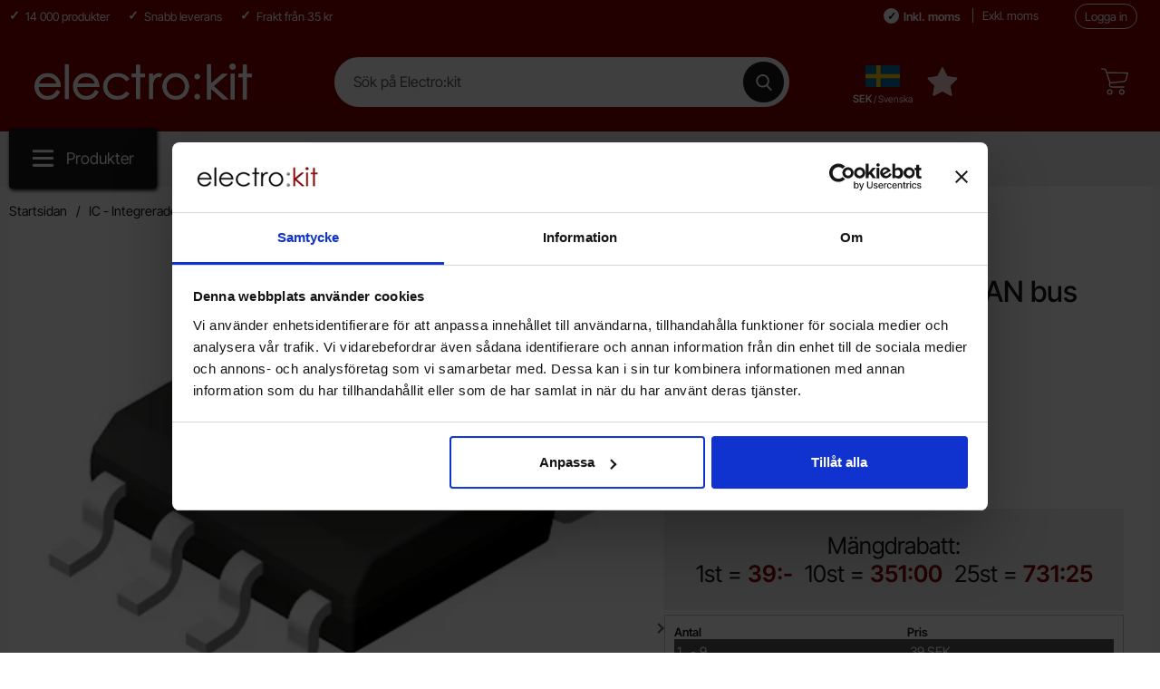

--- FILE ---
content_type: text/html; charset=utf-8
request_url: https://www.electrokit.com/pca82c251t/ym-so-8-can-bus-transceiver
body_size: 25203
content:
        <!DOCTYPE html>
        <html lang="sv" dir="ltr">
        <head>
            <meta name="viewport" content="width=device-width, initial-scale=1.0, maximum-scale=5">
            	<title>K&ouml;p PCA82C251T/YM SO-8 CAN bus transceiver till r&auml;tt pris @ electrokit</title>
	<!-- Google Tag Manager -->
	<script type="text/javascript">window.dataLayer = window.dataLayer || [];</script>
	<script type="text/javascript">(function(w,d,s,l,i){w[l]=w[l]||[];w[l].push({'gtm.start':new Date().getTime(),event:'gtm.js'});var f=d.getElementsByTagName(s)[0],j=d.createElement(s),dl=l!='dataLayer'?'&l='+l:'';j.async=true;j.src='//www.googletagmanager.com/gtm.js?id='+i+dl;f.parentNode.insertBefore(j,f);})(window,document,'script','dataLayer','GTM-K6BZQ2BX');</script>
	<!-- End Google Tag Manager -->

        <script src="/scripts/commerce.js?v=4571"></script>
        
        <meta http-equiv="Content-Type" content="text/html; charset=utf-8"/>

                        <link rel="canonical" href="https://www.electrokit.com/pca82c251t/ym-so-8-can-bus-transceiver"/>
                	<meta name="language" content="sv" />
	<meta name="description" content="K&ouml;p PCA82C251T/YM SO-8 CAN bus transceiver NXP PCA82C251T/YM,118  finns hos Electrokit" />
	<meta name="keywords" content="PCA82C251T/YM SO-8 CAN bus transceiver NXP" />
	<meta name="author" content="Electrokit Sweden AB" />
	<meta name="google-site-verification" content="4pyahW-cWsYSNaHNIYJdTHHGoegexMu171hM874lo_0" />

	<link rel="shortcut icon" href="/upload/favicon.ico" type="image/x-icon" />
        <!-- Google tag (gtag.js) -->
        <script type="text/javascript" async src="https://www.googletagmanager.com/gtag/js?id=-"></script>
        <script type="text/javascript">
            window.dataLayer = window.dataLayer || [];

            function gtag() {
                dataLayer.push(arguments);
            }

            gtag('js', new Date());
            gtag('set', {'currency': 'SEK'});
            gtag('config', '-', {"debug_mode":false});
        </script>
        
            <link rel="preconnect" href="https://www.electrokit.com">
            <link rel="dns-prefetch" href="https://www.electrokit.com">

            <link rel="preconnect" href="https://cdn.kodmyran.io">
            <link rel="dns-prefetch" href="https://cdn.kodmyran.io">

            <link rel="preconnect" href="https://www.googletagmanager.com">
            <link rel="dns-prefetch" href="https://www.googletagmanager.com">

            <link rel="preconnect" href="https://consent.cookiebot.com">
            <link rel="dns-prefetch" href="https://consent.cookiebot.com">

            <link rel="preconnect" href="https://fonts.googleapis.com">
            <link rel="preconnect" href="https://fonts.gstatic.com" crossorigin>

            <link rel="preconnect" href="https://beacon.kodmyran.se">
            <link rel="dns-prefetch" href="https://beacon.kodmyran.se">


            <link rel="preload" as="style"
                  href="/templates/electrokit/css/inline.css?v251217-001">
            <link rel="stylesheet"
                  href="/templates/electrokit/css/inline.css?v251217-001"
                  fetchpriority="high">
            <link rel="preload" as="style"
                  href="/templates/electrokit/css/all.css?v251217-001">
            <link rel="preload" href="/scripts/commerce.js?v=4571" as="script">
            <link rel="preload" href="/templates/electrokit/scripts/youtube.js?v251217-001"
                  as="script">
                            <link rel="preload" href="https://cdn.kodmyran.io/templates/js/jquery/3.7.1/jquery-3.7.1.min.js" as="script">
                            <link rel="preload"
                      href="/templates/electrokit/scripts/a11y-accordion-tabs.js?v251217-001"
                      as="script">
            
            <link rel="stylesheet"
                  href="/templates/electrokit/css/all.css?v251217-001">

                            <link rel="preload" as="style" href="/templates/electrokit/css/jquery.fancybox.min.css">
                <link rel="preload" as="style" href="https://cdn.kodmyran.io/templates/js/swiper/9.1.1/swiper-bundle.min.css">
                <link rel="stylesheet" href="/templates/electrokit/css/jquery.fancybox.min.css">
                <link rel="stylesheet" href="https://cdn.kodmyran.io/templates/js/swiper/9.1.1/swiper-bundle.min.css"
                      onerror="this.onerror=null;this.href='/templates/electrokit/scripts/swiper-bundle.min.css';">
                <link rel="preload" as="image" href="https://www.electrokit.com/resource/u4Gg/VqY/UXvhRp5t74A/product/common/SOIC-8.webp" fetchpriority="high">
<meta property="og:image" content="https://www.electrokit.com/resource/u4Gg/VqY/UXvhRp5t74A/product/common/SOIC-8.webp">

            <link rel="icon" href="/templates/electrokit/images/favicons/favicon.ico">
            <meta name="theme-color" content="#730e06">
            <meta name="msapplication-navbutton-color" content="#730e06">
            <meta name="apple-mobile-web-app-status-bar-style" content="black-translucent">
            <meta name="color-scheme" content="light">
            <meta name="msapplication-TileColor" content="#730e06">

            <link rel="alternate" hreflang="sv" href="https://www.electrokit.com/pca82c251t/ym-so-8-can-bus-transceiver"><link rel="alternate" hreflang="en" href="https://www.electrokit.com/en/pca82c251t/ym-so-8-can-bus-transceiver">        </head>

        <body id="mainBody" data-role="page" data-country="se"
              data-currency="SEK"
              data-template-name="/templates/electrokit"
              data-page-mode="product" data-customer-status=""
              class="preload stickyheader pagemode-product   slideInCartFromRight">

        <script type="text/javascript">window.dataLayer = window.dataLayer || [];dataLayer.push({"email":"","PageType":"ProductPage","ProductID":"41015078"});dataLayer.push({"ecommerce":{"detail":{"actionField":{"list":"Interface"},"products":[{"name":"PCA82C251T\/YM SO-8 CAN bus transceiver","id":"41015078","price":"31.20","brand":"NXP","category":"Interface","variant":""}]}}});dataLayer.push({"event":"fireRemarketing","remarketing_params":{"ecomm_prodid":"41015078","ecomm_category":"Interface","ecomm_totalvalue":"39.00","ecomm_pagetype":"product","isSaleItem":"false"}});</script>
	<!-- Google Tag Manager (noscript) -->
	<noscript><iframe src='//www.googletagmanager.com/ns.html?id=GTM-K6BZQ2BX' height='0' width='0' style='display:none;visibility:hidden'></iframe></noscript>
	<!-- End Google Tag Manager (noscript) -->

        <div class="dispNone">
            <svg class="hide" viewBox="0 0 24 24" aria-hidden="true" focusable="false" role="img"
                 aria-label="Hjärta">
                <symbol id="heart" style="overflow: visible;">
                    <path d="M12 4.435c-1.989-5.399-12-4.597-12 3.568 0 4.068 3.06 9.481 12 14.997 8.94-5.516 12-10.929 12-14.997 0-8.118-10-8.999-12-3.568z"/>
                </symbol>
            </svg>

            <svg class="hide" viewBox="0 0 24 24" aria-hidden="true" focusable="false" role="img"
                 aria-label="Stjärnor">
                <defs>
                    <path id="star"
                          d="m65.4 35.5c-0.2-0.7-0.8-1.2-1.5-1.3l-20.3-3-9.1-18.4c-0.3-0.7-1-1.1-1.7-1.1s-1.4 0.4-1.7 1.1l-9.1 18.4-20.3 3c-0.7 0.1-1.3 0.6-1.5 1.3s0 1.5 0.5 2l14.7 14.3-3.6 20.2c-0.1 0.7 0.2 1.4 0.8 1.9 0.3 0.2 0.7 0.4 1.1 0.4 0.3 0 0.6-0.1 0.9-0.2l18.2-9.5 18.2 9.5c0.6 0.3 1.4 0.3 2-0.1s0.9-1.2 0.8-1.9l-3.5-20.2 14.7-14.3c0.4-0.6 0.6-1.4 0.4-2.1z"/>
                </defs>
            </svg>
        </div>
        <div id="dialog_layer" class="dialogs">
            <div class="dialog-backdrop" id="dialog-backdrop">
                <div tabindex="0"></div>
            </div>
        </div>

        
    <header id="topBar" class="inertSensitive">
        <nav id="skiplinks" aria-label="Genvägar">
            <a href="#wrapper" onclick='fnGoToByScroll("wrapper")'>
                Hoppa till innehåll            </a>
                            <a href="#btnMenuDesktop" onclick='fnGoToByScroll("btnMenuDesktop")' id="skipLinkMenu">
                    Hoppa till navigering                </a>
                    </nav>

        <div id="topArea" class="noprint">
            <div class="container">
                <div id="topAreaLeft" class="noprint">
                    <ul><li><p>14 000 produkter</p></li><li><p>Snabb leverans</p>
</li><li><p>Frakt fr&aring;n 35 kr</p></li></ul>                </div>

                <div id="topAreaRight" class="noprint">
                                            <div class="vatparent">
                            <div id="vatSelect">
                                <div role="group" aria-label="Momsval">
                                    <button type="button" class="btnVat" id="vat-inclusive"
                                            aria-pressed="true">Inkl. moms</button>
                                    <button type="button" class="btnVat" id="vat-exclusive"
                                            aria-pressed="false">Exkl. moms</button>
                                </div>
                                <script>
                                    const vatInclusiveButton = document.getElementById('vat-inclusive');
                                    const vatExclusiveButton = document.getElementById('vat-exclusive');
                                    const reloadPage = (vatValue) => {
                                        const aValue = (vatValue == 1) ? 1 : 2;
                                        const bodyElement = document.getElementsByTagName('body')[0];
                                        const customerStatus = bodyElement.getAttribute('data-customer-status');
                                        let newURL = `?cmd=setmodfilter,setvat&a=${aValue}&vat=${vatValue}`;
                                        if (customerStatus === "1")
                                            newURL = `?cmd=setvat&vat=${vatValue}`;
                                        window.location.href = newURL;
                                    };

                                    vatInclusiveButton.addEventListener('click', () => {
                                        ajaxLoadOn();
                                        reloadPage(1); // 1 represents inclusive VAT
                                        vatInclusiveButton.setAttribute('aria-pressed', 'true');
                                        vatExclusiveButton.setAttribute('aria-pressed', 'false');
                                    });

                                    vatExclusiveButton.addEventListener('click', () => {
                                        ajaxLoadOn();
                                        reloadPage(0); // 0 represents exclusive VAT
                                        vatInclusiveButton.setAttribute('aria-pressed', 'false');
                                        vatExclusiveButton.setAttribute('aria-pressed', 'true');
                                    });
                                </script>
                            </div>
                        </div>
                        
                    <div id="topLogin">
                                                        <a href="https://www.electrokit.com/login.php">Logga in</a>
                                                    </div>
                </div>
            </div>
        </div>

        <div id="topContent" class="container">
            
            <button type="button" id="btnNav" class="btnNav noprint" tabindex="0"
                    aria-label="Huvudmeny" aria-expanded="false"
                    aria-haspopup="true" aria-controls="navbar">
                <svg aria-hidden="true" focusable="false" role="presentation" height="512" viewBox="0 0 32 32"
                        width="512" xmlns="http://www.w3.org/2000/svg">
                    <g>
                        <path d="m29 8h-26c-1.1045 0-2-.8955-2-2s.8955-2 2-2h26c1.1045 0 2 .8955 2 2s-.8955 2-2 2z"/>
                        <path d="m29 28h-26c-1.1045 0-2-.8955-2-2s.8955-2 2-2h26c1.1045 0 2 .8955 2 2s-.8955 2-2 2z"/>
                        <path d="m29 18h-26c-1.1045 0-2-.8955-2-2s.8955-2 2-2h26c1.1045 0 2 .8955 2 2s-.8955 2-2 2z"/>
                    </g>
                </svg>
                <span class="menuText noprint" aria-hidden="true">Meny</span>
            </button>

            <!-- In med topsearch? ... -->

            <div id="topLogo">
                <a href="https://www.electrokit.com">
                    <span class="visually-hidden">Startsidan för Electro:kit</span>
                                        <img aria-hidden="true" src="/upload/electrokit_vit_text_logo.png"
                            alt="Electrokit Sweden AB logo" width="1843"
                            height="52" fetchpriority="high">
                </a>
            </div>

            <div id="topSearch" class="noprint">
                <form class="search-form-new" action="https://www.electrokit.com/search.php">
                    <fieldset>
                        <legend class="visually-hidden noprint">Sök</legend>
                        <label for="search-01"
                                class="visually-hidden noprint">Sök på Electro:kit</label>
                        <div class="searchContainer noprint ">
                                                        <input type="text" name="keyword" id="search-01" class="text noprint"
                                    autocapitalize="off"
                                    autocomplete="off" spellcheck="false" value=""
                                    placeholder="Sök på Electro:kit"                                     aria-autocomplete="list" aria-owns="search01-suggestions-wrapper">
                            <div id="search01-suggestions-backdrop"></div>
                            <div id="search01-suggestions-wrapper" class="search-suggestions-wrapper"
                                    aria-live="polite"
                                    aria-expanded="false" role="region" aria-atomic="true"
                                    aria-label="Sökordsförslag"></div>
                            <button type="submit" class="icon noprint" name="search">
                                <svg class="noprint" focusable="false" aria-hidden="true"
                                        xmlns="http://www.w3.org/2000/svg" viewBox="0 0 57 57">
                                    <path d="M55.1 51.9L41.6 37.8c3.5-4.1 5.4-9.4 5.4-14.8 0-12.7-10.3-23-23-23s-23 10.3-23 23 10.3 23 23 23c4.8 0 9.3-1.4 13.2-4.2l13.7 14.2c0.6 0.6 1.3 0.9 2.2 0.9 0.8 0 1.5-0.3 2.1-0.8C56.3 55 56.3 53.1 55.1 51.9zM24 6c9.4 0 17 7.6 17 17s-7.6 17-17 17 -17-7.6-17-17S14.6 6 24 6z"/>
                                </svg>
                                <span class="visually-hidden">Genomför sökning</span>
                            </button>
                        </div>
                    </fieldset>
                </form>
            </div>

                            <div id="topFlag" class="noprint tooltip"
                        data-tooltip="Land, språk, valuta"
                        data-position="top">
                    <button type="button" id="btnFlag"
                            aria-label="Välj land, språk och valuta"
                            aria-expanded="false" aria-controls="topFlagInner">
                        <img class="btnIcon tooltip"
                                src="/templates/electrokit/images/flags_new/country_se.png?v1"
                                aria-hidden="true" alt="" width="32" height="32">
                        <span class="btnlabel visually-hidden">Sverige</span>
                        <span class="btnlabel btnlabel2 onlyBig"><span
                                    class="visually-hidden">, </span> SEK <span
                                    style="font-size: .9em; font-weight: normal;"> / Svenska</span> </span>
                    </button>
                    <div id="topFlagInner" aria-labelledby="btnFlag">
                                                    <ul>
                                <li><button type="button" class="localeToggle expandButton" aria-expanded="true" aria-controls="subNordic" id="btnNordic">Norden/Nordic<svg version="1.1" class="nextArrow" xmlns="http://www.w3.org/2000/svg" xmlns:xlink="http://www.w3.org/1999/xlink" x="0px" y="0px"
                                            viewBox="0 0 447.243 447.243" style="enable-background:new 0 0 447.243 447.243;" xml:space="preserve" aria-hidden="true" focusable="false" role="presentation">
                                            <g>
                                            <g>
                                            <path d="M420.361,192.229c-1.83-0.297-3.682-0.434-5.535-0.41H99.305l6.88-3.2c6.725-3.183,12.843-7.515,18.08-12.8l88.48-88.48
                                            c11.653-11.124,13.611-29.019,4.64-42.4c-10.441-14.259-30.464-17.355-44.724-6.914c-1.152,0.844-2.247,1.764-3.276,2.754
                                            l-160,160C-3.119,213.269-3.13,233.53,9.36,246.034c0.008,0.008,0.017,0.017,0.025,0.025l160,160
                                            c12.514,12.479,32.775,12.451,45.255-0.063c0.982-0.985,1.899-2.033,2.745-3.137c8.971-13.381,7.013-31.276-4.64-42.4
                                            l-88.32-88.64c-4.695-4.7-10.093-8.641-16-11.68l-9.6-4.32h314.24c16.347,0.607,30.689-10.812,33.76-26.88
                                            C449.654,211.494,437.806,195.059,420.361,192.229z"/>
                                            </g>
                                            </g>
                                            </svg>
                                        </button><ul id="subNordic" aria-labelledby="btnNordic" class="expandContent" aria-hidden="false"><li class="active sverige"><button type="button" onclick="window.location.href='https://www.electrokit.com/pca82c251t/ym-so-8-can-bus-transceiver?cmd=setlocale&locale=sv_SE'" aria-pressed="true"><div class="flagImg sub" style="background-image:url('/templates/electrokit/images/flags_new/country_se.png?v1')"></div><span class="cShort">Sverige <span style="font-size: .85em; font-weight: normal; display: block; text-align: left; padding-top: 3px; "><span class="visually-hidden">, Språk: </span>Svenska</span></span><span class="cName"><span aria-hidden="true">SEK</span><span class="visually-hidden">, Med valutan: Svenska Kronor</span></span></button></li><li class=" sweden"><button type="button" onclick="window.location.href='https://www.electrokit.com/en/pca82c251t/ym-so-8-can-bus-transceiver?cmd=setlocale&locale=en_SE'" ><div class="flagImg sub" style="background-image:url('/templates/electrokit/images/flags_new/country_se.png?v1')"></div><span class="cShort">Sweden <span style="font-size: .85em; font-weight: normal; display: block; text-align: left; padding-top: 3px; "><span class="visually-hidden">, Språk: </span>English</span></span><span class="cName"><span aria-hidden="true">SEK</span><span class="visually-hidden">, Med valutan: Svenska Kronor</span></span></button></li><li class=" danmark"><button type="button" onclick="window.location.href='https://www.electrokit.com/pca82c251t/ym-so-8-can-bus-transceiver?cmd=setlocale&locale=sv_DK'" ><div class="flagImg sub" style="background-image:url('/templates/electrokit/images/flags_new/country_dk.png?v1')"></div><span class="cShort">Danmark <span style="font-size: .85em; font-weight: normal; display: block; text-align: left; padding-top: 3px; "><span class="visually-hidden">, Språk: </span>Svenska</span></span><span class="cName"><span aria-hidden="true">SEK</span><span class="visually-hidden">, Med valutan: Svenska Kronor</span></span></button></li><li class=" denmark"><button type="button" onclick="window.location.href='https://www.electrokit.com/en/pca82c251t/ym-so-8-can-bus-transceiver?cmd=setlocale&locale=en_DK'" ><div class="flagImg sub" style="background-image:url('/templates/electrokit/images/flags_new/country_dk.png?v1')"></div><span class="cShort">Denmark <span style="font-size: .85em; font-weight: normal; display: block; text-align: left; padding-top: 3px; "><span class="visually-hidden">, Språk: </span>English</span></span><span class="cName"><span aria-hidden="true">SEK</span><span class="visually-hidden">, Med valutan: Svenska Kronor</span></span></button></li><li class=" finland"><button type="button" onclick="window.location.href='https://www.electrokit.com/pca82c251t/ym-so-8-can-bus-transceiver?cmd=setlocale&locale=sv_FI'" ><div class="flagImg sub" style="background-image:url('/templates/electrokit/images/flags_new/country_fi.png?v1')"></div><span class="cShort">Finland <span style="font-size: .85em; font-weight: normal; display: block; text-align: left; padding-top: 3px; "><span class="visually-hidden">, Språk: </span>Svenska</span></span><span class="cName"><span aria-hidden="true">EUR</span><span class="visually-hidden">, Med valutan: Euro</span></span></button></li><li class=" finland"><button type="button" onclick="window.location.href='https://www.electrokit.com/en/pca82c251t/ym-so-8-can-bus-transceiver?cmd=setlocale&locale=en_FI'" ><div class="flagImg sub" style="background-image:url('/templates/electrokit/images/flags_new/country_fi.png?v1')"></div><span class="cShort">Finland <span style="font-size: .85em; font-weight: normal; display: block; text-align: left; padding-top: 3px; "><span class="visually-hidden">, Språk: </span>English</span></span><span class="cName"><span aria-hidden="true">EUR</span><span class="visually-hidden">, Med valutan: Euro</span></span></button></li><li class=" norge"><button type="button" onclick="window.location.href='https://www.electrokit.com/pca82c251t/ym-so-8-can-bus-transceiver?cmd=setlocale&locale=sv_NO'" ><div class="flagImg sub" style="background-image:url('/templates/electrokit/images/flags_new/country_no.png?v1')"></div><span class="cShort">Norge <span style="font-size: .85em; font-weight: normal; display: block; text-align: left; padding-top: 3px; "><span class="visually-hidden">, Språk: </span>Svenska</span></span><span class="cName"><span aria-hidden="true">SEK</span><span class="visually-hidden">, Med valutan: Svenska Kronor</span></span></button></li><li class=" norway"><button type="button" onclick="window.location.href='https://www.electrokit.com/en/pca82c251t/ym-so-8-can-bus-transceiver?cmd=setlocale&locale=en_NO'" ><div class="flagImg sub" style="background-image:url('/templates/electrokit/images/flags_new/country_no.png?v1')"></div><span class="cShort">Norway <span style="font-size: .85em; font-weight: normal; display: block; text-align: left; padding-top: 3px; "><span class="visually-hidden">, Språk: </span>English</span></span><span class="cName"><span aria-hidden="true">SEK</span><span class="visually-hidden">, Med valutan: Svenska Kronor</span></span></button></li></ul></li><li><button type="button" class="localeToggle expandButton" aria-expanded="false" aria-controls="subEuro" id="btnEuro">EuroZone<svg version="1.1" class="nextArrow" xmlns="http://www.w3.org/2000/svg" xmlns:xlink="http://www.w3.org/1999/xlink" x="0px" y="0px"
                                            viewBox="0 0 447.243 447.243" style="enable-background:new 0 0 447.243 447.243;" xml:space="preserve" aria-hidden="true" focusable="false" role="presentation">
                                            <g>
                                            <g>
                                            <path d="M420.361,192.229c-1.83-0.297-3.682-0.434-5.535-0.41H99.305l6.88-3.2c6.725-3.183,12.843-7.515,18.08-12.8l88.48-88.48
                                            c11.653-11.124,13.611-29.019,4.64-42.4c-10.441-14.259-30.464-17.355-44.724-6.914c-1.152,0.844-2.247,1.764-3.276,2.754
                                            l-160,160C-3.119,213.269-3.13,233.53,9.36,246.034c0.008,0.008,0.017,0.017,0.025,0.025l160,160
                                            c12.514,12.479,32.775,12.451,45.255-0.063c0.982-0.985,1.899-2.033,2.745-3.137c8.971-13.381,7.013-31.276-4.64-42.4
                                            l-88.32-88.64c-4.695-4.7-10.093-8.641-16-11.68l-9.6-4.32h314.24c16.347,0.607,30.689-10.812,33.76-26.88
                                            C449.654,211.494,437.806,195.059,420.361,192.229z"/>
                                            </g>
                                            </g>
                                            </svg>
                                        </button><ul id="subEuro" aria-labelledby="btnEuro" class="expandContent" aria-hidden="true"><li class=" austria"><button type="button" onclick="window.location.href='https://www.electrokit.com/en/pca82c251t/ym-so-8-can-bus-transceiver?cmd=setlocale&locale=en_AT'" ><div class="flagImg sub" style="background-image:url('/templates/electrokit/images/flags_new/country_at.png?v1')"></div><span class="cShort">Austria <span style="font-size: .85em; font-weight: normal; display: block; text-align: left; padding-top: 3px; "><span class="visually-hidden">, Språk: </span>English</span></span><span class="cName"><span aria-hidden="true">EUR</span><span class="visually-hidden">, Med valutan: Euro</span></span></button></li><li class=" belgium"><button type="button" onclick="window.location.href='https://www.electrokit.com/en/pca82c251t/ym-so-8-can-bus-transceiver?cmd=setlocale&locale=en_BE'" ><div class="flagImg sub" style="background-image:url('/templates/electrokit/images/flags_new/country_be.png?v1')"></div><span class="cShort">Belgium <span style="font-size: .85em; font-weight: normal; display: block; text-align: left; padding-top: 3px; "><span class="visually-hidden">, Språk: </span>English</span></span><span class="cName"><span aria-hidden="true">EUR</span><span class="visually-hidden">, Med valutan: Euro</span></span></button></li><li class=" bulgaria"><button type="button" onclick="window.location.href='https://www.electrokit.com/en/pca82c251t/ym-so-8-can-bus-transceiver?cmd=setlocale&locale=en_BG'" ><div class="flagImg sub" style="background-image:url('/templates/electrokit/images/flags_new/country_bg.png?v1')"></div><span class="cShort">Bulgaria <span style="font-size: .85em; font-weight: normal; display: block; text-align: left; padding-top: 3px; "><span class="visually-hidden">, Språk: </span>English</span></span><span class="cName"><span aria-hidden="true">EUR</span><span class="visually-hidden">, Med valutan: Euro</span></span></button></li><li class=" croatia"><button type="button" onclick="window.location.href='https://www.electrokit.com/en/pca82c251t/ym-so-8-can-bus-transceiver?cmd=setlocale&locale=en_HR'" ><div class="flagImg sub" style="background-image:url('/templates/electrokit/images/flags_new/country_hr.png?v1')"></div><span class="cShort">Croatia <span style="font-size: .85em; font-weight: normal; display: block; text-align: left; padding-top: 3px; "><span class="visually-hidden">, Språk: </span>English</span></span><span class="cName"><span aria-hidden="true">EUR</span><span class="visually-hidden">, Med valutan: Euro</span></span></button></li><li class=" czech republic"><button type="button" onclick="window.location.href='https://www.electrokit.com/en/pca82c251t/ym-so-8-can-bus-transceiver?cmd=setlocale&locale=en_CZ'" ><div class="flagImg sub" style="background-image:url('/templates/electrokit/images/flags_new/country_cz.png?v1')"></div><span class="cShort">Czech Republic <span style="font-size: .85em; font-weight: normal; display: block; text-align: left; padding-top: 3px; "><span class="visually-hidden">, Språk: </span>English</span></span><span class="cName"><span aria-hidden="true">EUR</span><span class="visually-hidden">, Med valutan: Euro</span></span></button></li><li class=" estonia"><button type="button" onclick="window.location.href='https://www.electrokit.com/en/pca82c251t/ym-so-8-can-bus-transceiver?cmd=setlocale&locale=en_EE'" ><div class="flagImg sub" style="background-image:url('/templates/electrokit/images/flags_new/country_ee.png?v1')"></div><span class="cShort">Estonia <span style="font-size: .85em; font-weight: normal; display: block; text-align: left; padding-top: 3px; "><span class="visually-hidden">, Språk: </span>English</span></span><span class="cName"><span aria-hidden="true">EUR</span><span class="visually-hidden">, Med valutan: Euro</span></span></button></li><li class=" france"><button type="button" onclick="window.location.href='https://www.electrokit.com/en/pca82c251t/ym-so-8-can-bus-transceiver?cmd=setlocale&locale=en_FR'" ><div class="flagImg sub" style="background-image:url('/templates/electrokit/images/flags_new/country_fr.png?v1')"></div><span class="cShort">France <span style="font-size: .85em; font-weight: normal; display: block; text-align: left; padding-top: 3px; "><span class="visually-hidden">, Språk: </span>English</span></span><span class="cName"><span aria-hidden="true">EUR</span><span class="visually-hidden">, Med valutan: Euro</span></span></button></li><li class=" germany"><button type="button" onclick="window.location.href='https://www.electrokit.com/en/pca82c251t/ym-so-8-can-bus-transceiver?cmd=setlocale&locale=en_DE'" ><div class="flagImg sub" style="background-image:url('/templates/electrokit/images/flags_new/country_de.png?v1')"></div><span class="cShort">Germany <span style="font-size: .85em; font-weight: normal; display: block; text-align: left; padding-top: 3px; "><span class="visually-hidden">, Språk: </span>English</span></span><span class="cName"><span aria-hidden="true">EUR</span><span class="visually-hidden">, Med valutan: Euro</span></span></button></li><li class=" hungary"><button type="button" onclick="window.location.href='https://www.electrokit.com/en/pca82c251t/ym-so-8-can-bus-transceiver?cmd=setlocale&locale=en_HU'" ><div class="flagImg sub" style="background-image:url('/templates/electrokit/images/flags_new/country_hu.png?v1')"></div><span class="cShort">Hungary <span style="font-size: .85em; font-weight: normal; display: block; text-align: left; padding-top: 3px; "><span class="visually-hidden">, Språk: </span>English</span></span><span class="cName"><span aria-hidden="true">EUR</span><span class="visually-hidden">, Med valutan: Euro</span></span></button></li><li class=" ireland"><button type="button" onclick="window.location.href='https://www.electrokit.com/en/pca82c251t/ym-so-8-can-bus-transceiver?cmd=setlocale&locale=en_IE'" ><div class="flagImg sub" style="background-image:url('/templates/electrokit/images/flags_new/country_ie.png?v1')"></div><span class="cShort">Ireland <span style="font-size: .85em; font-weight: normal; display: block; text-align: left; padding-top: 3px; "><span class="visually-hidden">, Språk: </span>English</span></span><span class="cName"><span aria-hidden="true">EUR</span><span class="visually-hidden">, Med valutan: Euro</span></span></button></li><li class=" italy"><button type="button" onclick="window.location.href='https://www.electrokit.com/en/pca82c251t/ym-so-8-can-bus-transceiver?cmd=setlocale&locale=en_IT'" ><div class="flagImg sub" style="background-image:url('/templates/electrokit/images/flags_new/country_it.png?v1')"></div><span class="cShort">Italy <span style="font-size: .85em; font-weight: normal; display: block; text-align: left; padding-top: 3px; "><span class="visually-hidden">, Språk: </span>English</span></span><span class="cName"><span aria-hidden="true">EUR</span><span class="visually-hidden">, Med valutan: Euro</span></span></button></li><li class=" latvia"><button type="button" onclick="window.location.href='https://www.electrokit.com/en/pca82c251t/ym-so-8-can-bus-transceiver?cmd=setlocale&locale=en_LV'" ><div class="flagImg sub" style="background-image:url('/templates/electrokit/images/flags_new/country_lv.png?v1')"></div><span class="cShort">Latvia <span style="font-size: .85em; font-weight: normal; display: block; text-align: left; padding-top: 3px; "><span class="visually-hidden">, Språk: </span>English</span></span><span class="cName"><span aria-hidden="true">EUR</span><span class="visually-hidden">, Med valutan: Euro</span></span></button></li><li class=" litauen"><button type="button" onclick="window.location.href='https://www.electrokit.com/en/pca82c251t/ym-so-8-can-bus-transceiver?cmd=setlocale&locale=en_LT'" ><div class="flagImg sub" style="background-image:url('/templates/electrokit/images/flags_new/country_lt.png?v1')"></div><span class="cShort">Litauen <span style="font-size: .85em; font-weight: normal; display: block; text-align: left; padding-top: 3px; "><span class="visually-hidden">, Språk: </span>English</span></span><span class="cName"><span aria-hidden="true">EUR</span><span class="visually-hidden">, Med valutan: Euro</span></span></button></li><li class=" luxembourg"><button type="button" onclick="window.location.href='https://www.electrokit.com/en/pca82c251t/ym-so-8-can-bus-transceiver?cmd=setlocale&locale=en_LX'" ><div class="flagImg sub" style="background-image:url('/templates/electrokit/images/flags_new/country_lu.png?v1')"></div><span class="cShort">Luxembourg <span style="font-size: .85em; font-weight: normal; display: block; text-align: left; padding-top: 3px; "><span class="visually-hidden">, Språk: </span>English</span></span><span class="cName"><span aria-hidden="true">EUR</span><span class="visually-hidden">, Med valutan: Euro</span></span></button></li><li class=" netherlands"><button type="button" onclick="window.location.href='https://www.electrokit.com/en/pca82c251t/ym-so-8-can-bus-transceiver?cmd=setlocale&locale=en_NL'" ><div class="flagImg sub" style="background-image:url('/templates/electrokit/images/flags_new/country_nl.png?v1')"></div><span class="cShort">Netherlands <span style="font-size: .85em; font-weight: normal; display: block; text-align: left; padding-top: 3px; "><span class="visually-hidden">, Språk: </span>English</span></span><span class="cName"><span aria-hidden="true">EUR</span><span class="visually-hidden">, Med valutan: Euro</span></span></button></li><li class=" poland"><button type="button" onclick="window.location.href='https://www.electrokit.com/en/pca82c251t/ym-so-8-can-bus-transceiver?cmd=setlocale&locale=en_PL'" ><div class="flagImg sub" style="background-image:url('/templates/electrokit/images/flags_new/country_pl.png?v1')"></div><span class="cShort">Poland <span style="font-size: .85em; font-weight: normal; display: block; text-align: left; padding-top: 3px; "><span class="visually-hidden">, Språk: </span>English</span></span><span class="cName"><span aria-hidden="true">EUR</span><span class="visually-hidden">, Med valutan: Euro</span></span></button></li><li class=" romania"><button type="button" onclick="window.location.href='https://www.electrokit.com/en/pca82c251t/ym-so-8-can-bus-transceiver?cmd=setlocale&locale=en_RO'" ><div class="flagImg sub" style="background-image:url('/templates/electrokit/images/flags_new/country_ro.png?v1')"></div><span class="cShort">Romania <span style="font-size: .85em; font-weight: normal; display: block; text-align: left; padding-top: 3px; "><span class="visually-hidden">, Språk: </span>English</span></span><span class="cName"><span aria-hidden="true">EUR</span><span class="visually-hidden">, Med valutan: Euro</span></span></button></li><li class=" slovakia"><button type="button" onclick="window.location.href='https://www.electrokit.com/en/pca82c251t/ym-so-8-can-bus-transceiver?cmd=setlocale&locale=en_SK'" ><div class="flagImg sub" style="background-image:url('/templates/electrokit/images/flags_new/country_sk.png?v1')"></div><span class="cShort">Slovakia <span style="font-size: .85em; font-weight: normal; display: block; text-align: left; padding-top: 3px; "><span class="visually-hidden">, Språk: </span>English</span></span><span class="cName"><span aria-hidden="true">EUR</span><span class="visually-hidden">, Med valutan: Euro</span></span></button></li><li class=" slovenia"><button type="button" onclick="window.location.href='https://www.electrokit.com/en/pca82c251t/ym-so-8-can-bus-transceiver?cmd=setlocale&locale=en_SI'" ><div class="flagImg sub" style="background-image:url('/templates/electrokit/images/flags_new/country_si.png?v1')"></div><span class="cShort">Slovenia <span style="font-size: .85em; font-weight: normal; display: block; text-align: left; padding-top: 3px; "><span class="visually-hidden">, Språk: </span>English</span></span><span class="cName"><span aria-hidden="true">EUR</span><span class="visually-hidden">, Med valutan: Euro</span></span></button></li><li class=" spain"><button type="button" onclick="window.location.href='https://www.electrokit.com/en/pca82c251t/ym-so-8-can-bus-transceiver?cmd=setlocale&locale=en_ES'" ><div class="flagImg sub" style="background-image:url('/templates/electrokit/images/flags_new/country_es.png?v1')"></div><span class="cShort">Spain <span style="font-size: .85em; font-weight: normal; display: block; text-align: left; padding-top: 3px; "><span class="visually-hidden">, Språk: </span>English</span></span><span class="cName"><span aria-hidden="true">EUR</span><span class="visually-hidden">, Med valutan: Euro</span></span></button></li></ul></li>                            </ul>
                                            </div>
                </div>
            
            <div id="topFavouriteWrapper" class="noprint tooltip"
                    data-tooltip="Mina favoriter" data-position="top">
                                    <a href="https://www.electrokit.com/favoriter" id="topFavourite"
                       class="favourites-text">
                                                <svg viewBox="-3 9 70 70" width="24px" height="24px" focusable="false" aria-hidden="true">
                            <use href="#star" focusable="false" aria-hidden="true"></use>
                            <use href="#star" focusable="false" aria-hidden="true"></use>
                        </svg>
                        <span class="dyn-favourites-count" aria-hidden="true"></span>
                        <span class="dyn-favourites-text visually-hidden">Mina favoriter</span>
                    </a>
                                </div>

                            <div id="topCartContent" class="noprint" >
                            <div id="topCartOpen" class="topCartOpen">
            <div class="jsShakeArea">
                <button type="button" class="basketItems " id="basketItems" aria-label="varukorg 0 artiklar" aria-controls="miniCart" aria-expanded="false"><span class="iconwrapper" aria-hidden="true"><svg aria-hidden="true" focusable="false" height="30" viewBox="0 0 450.391 450.391" width="30" xmlns="http://www.w3.org/2000/svg">
                                    <path d="m143.673 350.322c-25.969 0-47.02 21.052-47.02 47.02 0 25.969 21.052 47.02 47.02 47.02 25.969 0 47.02-21.052 47.02-47.02.001-25.968-21.051-47.02-47.02-47.02zm0 73.143c-14.427 0-26.122-11.695-26.122-26.122s11.695-26.122 26.122-26.122 26.122 11.695 26.122 26.122c.001 14.427-11.695 26.122-26.122 26.122z"/><path d="m342.204 350.322c-25.969 0-47.02 21.052-47.02 47.02 0 25.969 21.052 47.02 47.02 47.02s47.02-21.052 47.02-47.02-21.051-47.02-47.02-47.02zm0 73.143c-14.427 0-26.122-11.695-26.122-26.122s11.695-26.122 26.122-26.122 26.122 11.695 26.122 26.122c.001 14.427-11.695 26.122-26.122 26.122z"/><path d="m448.261 76.037c-2.176-2.377-5.153-3.865-8.359-4.18l-340.114-4.702-9.404-28.735c-6.625-19.209-24.613-32.177-44.931-32.392h-35.004c-5.771 0-10.449 4.678-10.449 10.449s4.678 10.449 10.449 10.449h35.004c11.361.251 21.365 7.546 25.078 18.286l66.351 200.098-5.224 12.016c-5.827 15.026-4.077 31.938 4.702 45.453 8.695 13.274 23.323 21.466 39.184 21.943h203.233c5.771 0 10.449-4.678 10.449-10.449s-4.678-10.449-10.449-10.449h-203.234c-8.957-.224-17.202-4.936-21.943-12.539-4.688-7.51-5.651-16.762-2.612-25.078l4.18-9.404 219.951-22.988c24.16-2.661 44.034-20.233 49.633-43.886l25.078-105.012c1.13-3.024.53-6.425-1.569-8.88zm-43.885 109.191c-3.392 15.226-16.319 26.457-31.869 27.69l-217.339 22.465-48.588-147.33 320.261 4.702z"/>
                                </svg></span></button>            </div>
        </div>
                        </div>
                        </div>

        <!-- LT 1: 0.2086169719696-->            <div id="topMenu" class="noprint">
                        <input type="hidden" id="menucreationtime" value="1769006306">
        <div class="innerNav">
            <button type="button" class="noprint" id="btnMenuDesktop" tabindex="0"
                    aria-label="Produkt meny" aria-expanded="false"
                    aria-haspopup="true" aria-controls="navbar">
                <svg aria-hidden="true" focusable="false" role="presentation" height="512" viewBox="0 0 32 32"
                     width="512" xmlns="http://www.w3.org/2000/svg">
                    <g>
                        <path d="m29 8h-26c-1.1045 0-2-.8955-2-2s.8955-2 2-2h26c1.1045 0 2 .8955 2 2s-.8955 2-2 2z"/>
                        <path d="m29 28h-26c-1.1045 0-2-.8955-2-2s.8955-2 2-2h26c1.1045 0 2 .8955 2 2s-.8955 2-2 2z"/>
                        <path d="m29 18h-26c-1.1045 0-2-.8955-2-2s.8955-2 2-2h26c1.1045 0 2 .8955 2 2s-.8955 2-2 2z"/>
                    </g>
                </svg>
                <span class="menuText noprint" aria-hidden="true">Produkter</span>
            </button>

            <ul id="navbarExtraLinks"><li class="level-0 no-children extra extra1"><a href="/quickorder">Snabborder</a></li><li class="level-0 no-children extra extra2"><a href="/kunskap/">Kunskap</a></li><li class="level-0 no-children extra extra3"><a href="/brands">Varumärken</a></li><li class="level-0 no-children extra extra4"><a href="/about/">Om Electrokit</a></li></ul>
            <nav aria-labelledby="btnNav" id="navbar" class="navbar modalRight modalShadow modalRightTransition">
                <strong>Kategorier</strong>
                <button type="button" class="modalRightClose"
                        aria-label="Stäng huvudmeny">
                    <svg xmlns="http://www.w3.org/2000/svg" height="366" viewBox="0 0 365.7 365.7" width="366"
                         aria-hidden="true" focusable="false" role="presentation">
                        <path d="m243.2 182.9 113.1-113.1c12.5-12.5 12.5-32.8 0-45.2l-15.1-15.1c-12.5-12.5-32.8-12.5-45.2 0l-113.1 113.1-113.1-113.2c-12.5-12.5-32.8-12.5-45.2 0l-15.1 15.1c-12.5 12.5-12.5 32.8 0 45.3l113.2 113.2-113.1 113.1c-12.5 12.5-12.5 32.8 0 45.3l15.1 15.1c12.5 12.5 32.8 12.5 45.2 0l113.1-113.1 113.1 113.1c12.5 12.5 32.8 12.5 45.3 0l15.1-15.1c12.5-12.5 12.5-32.8 0-45.2zm0 0"/>
                    </svg>
                </button>

                <ul class="navbar-menu container-primary" id="navbar-menu">
                    <li class="no-children level-0 " data-tags="Aktuellt"><a href="https://www.electrokit.com/kampanjer/" class="topLevel loaderonclick" id="menulink_21"><img src="/templates/electrokit/images/blank.gif" data-src="https://www.electrokit.com/cache/2d/30x30-category_images_kampanjSplash.png" alt="" width="30" height="30" loading="lazy" decoding="async"><span class="subnamefirst">Kampanjer</span></a></li>
<li class="no-children level-0 " data-tags="Aktuellt"><a href="https://www.electrokit.com/utforsaljning" class="topLevel loaderonclick" id="menulink_2460"><img src="/templates/electrokit/images/blank.gif" data-src="https://www.electrokit.com/cache/8d/30x30-category_images_utforsaljningSplash.png" alt="" width="30" height="30" loading="lazy" decoding="async"><span class="subnamefirst">Utf&ouml;rs&auml;ljning</span></a></li>
<li class="no-children level-0 " data-tags="Aktuellt"><a href="https://www.electrokit.com/nyheter/" class="topLevel loaderonclick" id="menulink_20"><img src="/templates/electrokit/images/blank.gif" data-src="https://www.electrokit.com/cache/62/30x30-category_images_nyheter.png" alt="" width="30" height="30" loading="lazy" decoding="async"><span class="subnamefirst">Nyheter</span></a></li>
<li class="no-children level-0 " data-tags="Popul&auml;ra kategorier"><a href="https://www.electrokit.com/embedded/" class="topLevel loaderonclick" id="menulink_29"><img src="/templates/electrokit/images/blank.gif" data-src="/upload/category_images/ek-raspberrypi-arduino.svg" alt="" width="30" height="30" loading="lazy" decoding="async"><span class="subnamefirst">Raspberry Pi, Arduino, ESP32 ...</span></a></li>
<li class="no-children level-0 " data-tags=""><a href="https://www.electrokit.com/akustiska-element-3/" class="topLevel loaderonclick" id="menulink_680"><img src="/templates/electrokit/images/blank.gif" data-src="/upload/category_images/ek-akustiska-element.svg" alt="" width="30" height="30" loading="lazy" decoding="async"><span class="subnamefirst">Akustiska element</span></a></li>
<li class="no-children level-0 " data-tags=""><a href="https://www.electrokit.com/kommunikation/" class="topLevel loaderonclick" id="menulink_66"><img src="/templates/electrokit/images/blank.gif" data-src="/upload/category_images/ek-kommunikation.svg" alt="" width="30" height="30" loading="lazy" decoding="async"><span class="subnamefirst">Antenner</span></a></li>
<li class="no-children level-0 " data-tags="Popul&auml;ra kategorier"><a href="https://www.electrokit.com/batterier-laddare/" class="topLevel loaderonclick" id="menulink_25"><img src="/templates/electrokit/images/blank.gif" data-src="/upload/category_images/ek-batterier-laddare.svg" alt="" width="30" height="30" loading="lazy" decoding="async"><span class="subnamefirst">Batterier och laddare</span></a></li>
<li class="no-children level-0 " data-tags=""><a href="https://www.electrokit.com/glodlampor-1/" class="topLevel loaderonclick" id="menulink_56"><img src="/templates/electrokit/images/blank.gif" data-src="/upload/category_images/ek-belysning.svg" alt="" width="30" height="30" loading="lazy" decoding="async"><span class="subnamefirst">Belysning och ljusk&auml;llor</span></a></li>
<li class="no-children level-0 " data-tags=""><a href="https://www.electrokit.com/byggsatser-1/" class="topLevel loaderonclick" id="menulink_26"><img src="/templates/electrokit/images/blank.gif" data-src="https://www.electrokit.com/cache/58/30x30-images_pages_weevileye.png" alt="" width="30" height="30" loading="lazy" decoding="async"><span class="subnamefirst">Byggsatser</span></a></li>
<li class="no-children level-0 " data-tags=""><a href="https://www.electrokit.com/datortillbehor-1/" class="topLevel loaderonclick" id="menulink_49"><img src="/templates/electrokit/images/blank.gif" data-src="/upload/category_images/ek-datortillbehor.svg" alt="" width="30" height="30" loading="lazy" decoding="async"><span class="subnamefirst">Datortillbeh&ouml;r &amp; N&auml;tverk</span></a></li>
<li class="no-children level-0 " data-tags=""><a href="https://www.electrokit.com/dioder-1/" class="topLevel loaderonclick" id="menulink_28"><img src="/templates/electrokit/images/blank.gif" data-src="/upload/category_images/ek-dioder.svg" alt="" width="30" height="30" loading="lazy" decoding="async"><span class="subnamefirst">Dioder</span></a></li>
<li class="no-children level-0 " data-tags=""><a href="https://www.electrokit.com/ic/" class="topLevel loaderonclick" id="menulink_59"><img src="/templates/electrokit/images/blank.gif" data-src="/upload/category_images/ek-ic.svg" alt="" width="30" height="30" loading="lazy" decoding="async"><span class="subnamefirst">IC - Integrerade kretsar</span></a></li>
<li class="no-children level-0 " data-tags=""><a href="https://www.electrokit.com/inbyggnad/" class="topLevel loaderonclick" id="menulink_60"><img src="/templates/electrokit/images/blank.gif" data-src="/upload/category_images/ek-inbyggnad.svg" alt="" width="30" height="30" loading="lazy" decoding="async"><span class="subnamefirst">Inbyggnad &amp; F&auml;stelement</span></a></li>
<li class="no-children level-0 " data-tags=""><a href="https://www.electrokit.com/induktanser/" class="topLevel loaderonclick" id="menulink_61"><img src="/templates/electrokit/images/blank.gif" data-src="/upload/category_images/ek-induktanser.svg" alt="" width="30" height="30" loading="lazy" decoding="async"><span class="subnamefirst">Induktanser</span></a></li>
<li class="no-children level-0 " data-tags="Popul&auml;ra kategorier"><a href="https://www.electrokit.com/instrument/" class="topLevel loaderonclick" id="menulink_62"><img src="/templates/electrokit/images/blank.gif" data-src="/upload/category_images/ek-instrument.svg" alt="" width="30" height="30" loading="lazy" decoding="async"><span class="subnamefirst">Instrument</span></a></li>
<li class="no-children level-0 " data-tags=""><a href="https://www.electrokit.com/kabel/" class="topLevel loaderonclick" id="menulink_63"><img src="/templates/electrokit/images/blank.gif" data-src="/upload/category_images/ek-kabel.svg" alt="" width="30" height="30" loading="lazy" decoding="async"><span class="subnamefirst">Kabel</span></a></li>
<li class="no-children level-0 " data-tags=""><a href="https://www.electrokit.com/kablage/" class="topLevel loaderonclick" id="menulink_64"><img src="/templates/electrokit/images/blank.gif" data-src="/upload/category_images/ek-kablage-adapter.svg" alt="" width="30" height="30" loading="lazy" decoding="async"><span class="subnamefirst">Kablage och Adapter</span></a></li>
<li class="no-children level-0 " data-tags=""><a href="https://www.electrokit.com/kemikalier/" class="topLevel loaderonclick" id="menulink_65"><img src="/templates/electrokit/images/blank.gif" data-src="/upload/category_images/ek-kemikalier.svg" alt="" width="30" height="30" loading="lazy" decoding="async"><span class="subnamefirst">Kemikalier, tejp och lim</span></a></li>
<li class="no-children level-0 " data-tags=""><a href="https://www.electrokit.com/kontaktdon-1/" class="topLevel loaderonclick" id="menulink_69"><img src="/templates/electrokit/images/blank.gif" data-src="/upload/category_images/ek-kontaktdon.svg" alt="" width="30" height="30" loading="lazy" decoding="async"><span class="subnamefirst">Kontaktdon</span></a></li>
<li class="no-children level-0 " data-tags=""><a href="https://www.electrokit.com/komponentsatser/" class="topLevel loaderonclick" id="menulink_68"><img src="/templates/electrokit/images/blank.gif" data-src="/upload/category_images/ek-komponentsatser.svg" alt="" width="30" height="30" loading="lazy" decoding="async"><span class="subnamefirst">Komponentsatser</span></a></li>
<li class="no-children level-0 " data-tags=""><a href="https://www.electrokit.com/kondensatorer-1/" class="topLevel loaderonclick" id="menulink_67"><img src="/templates/electrokit/images/blank.gif" data-src="/upload/category_images/ek-kondensatorer.svg" alt="" width="30" height="30" loading="lazy" decoding="async"><span class="subnamefirst">Kondensatorer</span></a></li>
<li class="no-children level-0 " data-tags="Popul&auml;ra kategorier"><a href="https://www.electrokit.com/kretskort/" class="topLevel loaderonclick" id="menulink_70"><img src="/templates/electrokit/images/blank.gif" data-src="/upload/category_images/ek-kretskort.svg" alt="" width="30" height="30" loading="lazy" decoding="async"><span class="subnamefirst">Kretskort, PCB - prototyputveckling</span></a></li>
<li class="no-children level-0 " data-tags=""><a href="https://www.electrokit.com/kristaller/oscillatorer/" class="topLevel loaderonclick" id="menulink_71"><img src="/templates/electrokit/images/blank.gif" data-src="/upload/category_images/ek-kristaller-oscillatorer.svg" alt="" width="30" height="30" loading="lazy" decoding="async"><span class="subnamefirst">Kristaller/oscillatorer</span></a></li>
<li class="no-children level-0 " data-tags=""><a href="https://www.electrokit.com/kylning/" class="topLevel loaderonclick" id="menulink_72"><img src="/templates/electrokit/images/blank.gif" data-src="/upload/category_images/ek-kylning.svg" alt="" width="30" height="30" loading="lazy" decoding="async"><span class="subnamefirst">Kylning och v&auml;rme</span></a></li>
<li class="no-children level-0 " data-tags=""><a href="https://www.electrokit.com/lagringsmedia/" class="topLevel loaderonclick" id="menulink_73"><img src="/templates/electrokit/images/blank.gif" data-src="/upload/category_images/ek-lagringsmedia.svg" alt="" width="30" height="30" loading="lazy" decoding="async"><span class="subnamefirst">Lagringsmedia</span></a></li>
<li class="no-children level-0 " data-tags=""><a href="https://www.electrokit.com/litteratur/" class="topLevel loaderonclick" id="menulink_74"><img src="/templates/electrokit/images/blank.gif" data-src="/upload/category_images/ek-litteratur.svg" alt="" width="30" height="30" loading="lazy" decoding="async"><span class="subnamefirst">Litteratur</span></a></li>
<li class="no-children level-0 " data-tags=""><a href="https://www.electrokit.com/lodning/" class="topLevel loaderonclick" id="menulink_75"><img src="/templates/electrokit/images/blank.gif" data-src="https://www.electrokit.com/cache/14/30x30-product_41018_41018280_41018280.jpg" alt="" width="30" height="30" loading="lazy" decoding="async"><span class="subnamefirst">L&ouml;dverktyg</span></a></li>
<li class="no-children level-0 " data-tags=""><a href="https://www.electrokit.com/moduler-1/" class="topLevel loaderonclick" id="menulink_77"><img src="/templates/electrokit/images/blank.gif" data-src="/upload/category_images/ek-moduler.svg" alt="" width="30" height="30" loading="lazy" decoding="async"><span class="subnamefirst">Moduler</span></a></li>
<li class="no-children level-0 " data-tags=""><a href="https://www.electrokit.com/motorer/" class="topLevel loaderonclick" id="menulink_79"><img src="/templates/electrokit/images/blank.gif" data-src="/upload/category_images/ek-motorer.svg" alt="" width="30" height="30" loading="lazy" decoding="async"><span class="subnamefirst">Motorer</span></a></li>
<li class="no-children level-0 " data-tags=""><a href="https://www.electrokit.com/motstand-1/" class="topLevel loaderonclick" id="menulink_78"><img src="/templates/electrokit/images/blank.gif" data-src="/upload/category_images/ek-motstand.svg" alt="" width="30" height="30" loading="lazy" decoding="async"><span class="subnamefirst">Motst&aring;nd</span></a></li>
<li class="no-children level-0 " data-tags=""><a href="https://www.electrokit.com/omkopplare/" class="topLevel loaderonclick" id="menulink_81"><img src="/templates/electrokit/images/blank.gif" data-src="/upload/category_images/ek-omkopplare.svg" alt="" width="30" height="30" loading="lazy" decoding="async"><span class="subnamefirst">Omkopplare</span></a></li>
<li class="no-children level-0 " data-tags=""><a href="https://www.electrokit.com/opto-1/" class="topLevel loaderonclick" id="menulink_82"><img src="/templates/electrokit/images/blank.gif" data-src="/upload/category_images/ek-opto.svg" alt="" width="30" height="30" loading="lazy" decoding="async"><span class="subnamefirst">Opto</span></a></li>
<li class="no-children level-0 " data-tags=""><a href="https://www.electrokit.com/rela/" class="topLevel loaderonclick" id="menulink_83"><img src="/templates/electrokit/images/blank.gif" data-src="/upload/category_images/ek-rela.svg" alt="" width="30" height="30" loading="lazy" decoding="async"><span class="subnamefirst">Rel&auml;er</span></a></li>
<li class="no-children level-0 " data-tags=""><a href="https://www.electrokit.com/robot/" class="topLevel loaderonclick" id="menulink_84"><img src="/templates/electrokit/images/blank.gif" data-src="/upload/category_images/ek-robot.svg" alt="" width="30" height="30" loading="lazy" decoding="async"><span class="subnamefirst">Robot</span></a></li>
<li class="no-children level-0 " data-tags=""><a href="https://www.electrokit.com/givare-o-sensorer/" class="topLevel loaderonclick" id="menulink_30"><img src="/templates/electrokit/images/blank.gif" data-src="/upload/category_images/ek-givare-sensorer.svg" alt="" width="30" height="30" loading="lazy" decoding="async"><span class="subnamefirst">Sensorer och Givare</span></a></li>
<li class="no-children level-0 " data-tags=""><a href="https://www.electrokit.com/smarta-hem/" class="topLevel loaderonclick" id="menulink_2484"><img src="/templates/electrokit/images/blank.gif" data-src="/upload/category_images/ek-smarta-hem.svg" alt="" width="30" height="30" loading="lazy" decoding="async"><span class="subnamefirst">Smarta hem</span></a></li>
<li class="no-children level-0 " data-tags=""><a href="https://www.electrokit.com/stromforsorjning/" class="topLevel loaderonclick" id="menulink_377"><img src="/templates/electrokit/images/blank.gif" data-src="/upload/category_images/ek-stromforsorjning.svg" alt="" width="30" height="30" loading="lazy" decoding="async"><span class="subnamefirst">Str&ouml;mf&ouml;rs&ouml;rjning</span></a></li>
<li class="no-children level-0 " data-tags=""><a href="https://www.electrokit.com/sakringar/" class="topLevel loaderonclick" id="menulink_390"><img src="/templates/electrokit/images/blank.gif" data-src="/upload/category_images/ek-sakringar.svg" alt="" width="30" height="30" loading="lazy" decoding="async"><span class="subnamefirst">S&auml;kringar</span></a></li>
<li class="no-children level-0 " data-tags=""><a href="https://www.electrokit.com/transformatorer/" class="topLevel loaderonclick" id="menulink_421"><img src="/templates/electrokit/images/blank.gif" data-src="/upload/category_images/ek-transformatorer.svg" alt="" width="30" height="30" loading="lazy" decoding="async"><span class="subnamefirst">Transformatorer</span></a></li>
<li class="no-children level-0 " data-tags=""><a href="https://www.electrokit.com/transistorer-1/" class="topLevel loaderonclick" id="menulink_426"><img src="/templates/electrokit/images/blank.gif" data-src="/upload/category_images/ek-transistorer.svg" alt="" width="30" height="30" loading="lazy" decoding="async"><span class="subnamefirst">Transistorer</span></a></li>
<li class="no-children level-0 " data-tags=""><a href="https://www.electrokit.com/tyristorer/" class="topLevel loaderonclick" id="menulink_431"><img src="/templates/electrokit/images/blank.gif" data-src="/upload/category_images/ek-thyristorer.svg" alt="" width="30" height="30" loading="lazy" decoding="async"><span class="subnamefirst">Tyristorer, Triac</span></a></li>
<li class="no-children level-0 " data-tags=""><a href="https://www.electrokit.com/verktyg/arbetsplats/" class="topLevel loaderonclick" id="menulink_441"><img src="/templates/electrokit/images/blank.gif" data-src="/upload/category_images/ek-verktyg-arbetsplats.svg" alt="" width="30" height="30" loading="lazy" decoding="async"><span class="subnamefirst">Verktyg/Arbetsplats</span></a></li>
<li class="level-0 no-children  extrabottom extra1"><a href="/quickorder">Snabborder</a></li><li class="level-0 no-children  extrabottom extra2"><a href="/general-terms">Försäljningsvillkor</a></li><li class="level-0 no-children  extrabottom extra3"><a href="/faq/">Vanliga frågor</a></li><li class="level-0 no-children  extrabottom extra4"><a href="/mypage.php?page=orders">Mina order</a></li>
                    <li class="level-0 no-children extrabottom extra4 login">
                        <a href="https://www.electrokit.com/login.php" id="loginlink" class="loaderonclick"
                           data-text-loggedin="Mina sidor">
                            <svg aria-hidden="true" xmlns="http://www.w3.org/2000/svg" viewBox="0 0 512 512">
                                <path d="M131.5 472H60.7c-8.5 0-13.7-4.8-16-7.6 -4-4.9-5.5-11.3-4.2-17.5 20.8-99.8 108.8-172.6 210.4-175 1.7 0.1 3.4 0.1 5.1 0.1 1.7 0 3.4 0 5.1-0.1 24.9 0.6 49.1 5.2 72.2 13.9 10.3 3.9 21.9-1.4 25.8-11.7 3.9-10.3-1.4-21.9-11.7-25.8 -3.3-1.2-6.6-2.4-10-3.5C370.5 220 392 180.5 392 136 392 61 331 0 256 0c-75 0-136 61-136 136 0 44.5 21.5 84.1 54.6 108.9 -30.4 10-58.9 25.5-83.8 46.1 -45.7 37.6-77.5 90.1-89.5 147.7 -3.8 18.1 0.7 36.6 12.4 50.9C25.2 503.8 42.4 512 60.7 512H131.5c11 0 20-9 20-20C151.5 481 142.5 472 131.5 472zM160 136c0-52.9 43.1-96 96-96s96 43.1 96 96c0 51.4-40.6 93.4-91.3 95.9 -1.6 0-3.1-0.1-4.7-0.1 -1.6 0-3.1 0-4.7 0.1C200.5 229.4 160 187.4 160 136z"/>
                                <path d="M496.7 344.6c-8.6-19.1-27.8-31.6-49.2-31.6h-62.4c0 0-0.1 0-0.1 0 -22.5 0-42.1 13.3-50 33.8 -1.1 2.7-2.3 6.2-3.7 10.2H200.4c-5.4 0-10.6 2.2-14.3 6.1l-34.4 35.4c-7.6 7.8-7.5 20.2 0.1 28l35 35.6c3.8 3.8 8.9 6 14.3 6h65c11 0 20-9 20-20 0-11-9-20-20-20h-56.6l-15.4-15.7L208.8 397h137.5c9.2 0 17.2-6.3 19.4-15.2 1.6-6.6 3.6-13 6.6-20.6 1.9-5 6.8-8.2 12.7-8.2 0 0 0 0 0 0h62.4c5.7 0 10.5 3.1 12.7 7.9 5.4 12 11.8 30.6 11.8 51 0 20.5-6.4 39.6-11.7 51.9 -2.2 5-7.1 8.2-12.6 8.2 0 0 0 0 0 0h-63.1c-5.5 0-10.7-3.6-12.9-8.9 -2.3-5.7-4.4-12.1-6.2-19.8 -2.6-10.7-13.4-17.4-24.1-14.8 -10.7 2.6-17.4 13.4-14.8 24.1 2.3 9.7 5 18.1 8.1 25.7 8.4 20.4 27.9 33.6 49.8 33.6h63.1c0 0 0.1 0 0.1 0 21.4 0 40.6-12.6 49.2-32.2 6.9-15.9 15.1-40.5 15.1-68C511.9 384.4 503.6 360.2 496.7 344.6z"/>
                                <circle cx="431" cy="412" r="20"/>
                            </svg>
                            Logga in                        </a>
                    </li>
                </ul>
            </nav>
        </div>

                    </div>
        <!-- LT 2: 0.21437001228333-->    </header>

            <div class="ajaxTempFocus" tabindex="-1" aria-hidden="true"></div>
        <div id="miniCart" class="noprint ajaxTempFocusWrapper" aria-hidden="true"></div>
        
    <div id="topMenuMobile"></div>
    
        <main id="wrapper" class="inertSensitive printable">
            
            <div id="innerWrapper">
                        <div id="breadcrumbs">
            <div class="container">
                <nav aria-label="brödsmulor" class="fadescrollcontainer">
                    <ul class="fadescroll">
                                                                                                <li class="fadeitem"><a class="home"
                                                            href="https://www.electrokit.com">Startsidan</a>
                                    </li>

                                                    <li class="arrow"><a href="https://www.electrokit.com/ic/">IC - Integrerade kretsar</a></li>
                                <li class="arrow"><a href="https://www.electrokit.com/digitala/">Digitala</a></li>
                                <li class="arrow"><a href="https://www.electrokit.com/interface/">Interface</a></li>
                
                                    <li class="fadeitem arrow lastchild" id="breadcrumb-lastchild"><a
                                                href="https://www.electrokit.com/pca82c251t/ym-so-8-can-bus-transceiver"
                                                aria-current="page">&nbsp;PCA82C251T/YM SO-8 CAN bus transceiver</a></li>
                                                    </ul>
                </nav>
            </div>
        </div>
        <script>
            let scrolltobread = document.getElementById("breadcrumb-lastchild");
            if (scrolltobread) {
                scrolltobread.parentNode.scrollLeft = scrolltobread.offsetLeft;
            }
        </script>

        
    <div id="productPage" itemscope itemtype="http://schema.org/Product"
            data-catid="0">
        <div id="productPageUpper">
            <section class="container" aria-label="övre del av produktsida">
                
                <div id="prodImage" class="stickycheck" >
                                <div class="productImageWrapper">
                <div class="productImageContainer">
                            <span  class="spotWishlist"
                                                                              data-wish-id="19167">
                                <span>
                                    <button type="button" aria-pressed="false" class="wishList">
                                        <span class="visually-hidden">Makera pCA82C251T/YM SO-8 CAN bus transceiver som favorit</span>
                                            <svg viewBox="0 3 70 70" width="24px" height="24px" focusable="false"
                                                 aria-hidden="true">
                                                <use href="#star" focusable="false" aria-hidden="true"></use><use
                                                        href="#star" focusable="false" aria-hidden="true"></use>
                                            </svg>                                        
                                                                                </button>
                                </span>
                            </span>
                                        <div class="productImage">
                        
                        <div class="symbolContainer">
                                                    </div>

                        <div id="prodSwiper" class="swiper-container gallery-top">
                            <div class="swiper-wrapper">
                                                                        <div class="swiper-slide">
                                            <figure>
                                                <a href="/resource/u4Gg/VqY/UXvi3ZdZhOK/product/common/SOIC-8.webp" class="fancybox"
                                                   data-fancybox="gallery" id="zoom0"
                                                   data-caption="">
                                                    <img src="/resource/u4Gg/VqY/UXvhRp5t74A/product/common/SOIC-8.webp" itemprop="image"
                                                         data-src="/resource/u4Gg/VqY/UXvhRp5t74A/product/common/SOIC-8.webp"
                                                         alt="PCA82C251T/YM SO-8 CAN bus transceiver @ electrokit (1 av 1)"
                                                         width="700"
                                                         height="700"  fetchpriority="high" decoding="async">
                                                                                                    </a>
                                                                                            </figure>
                                        </div>
                                                                    </div>
                        </div>
                    </div>

                                    </div>

                            </div>

                            </div>

                                    <div id="prodInfo">
                        
        <input type="hidden" id="assoc_h1" value="PCA82C251T/YM SO-8 CAN bus transceiver">
        <input type="hidden" id="assoc_prodno" value="41015078">
        <input type="hidden" id="assoc_url" value="https://www.electrokit.com/pca82c251t/ym-so-8-can-bus-transceiver">
                <input type="hidden" id="assoc_metatitle" value="PCA82C251T/YM SO-8 CAN bus transceiver">

        <div itemtype="https://schema.org/Brand" itemscope><meta itemprop="name" content="NXP" ><span id="mimagecont"><a href="https://www.electrokit.com/nxp" aria-label="Gå till varumärkessidan för NXP"><img aria-hidden="true" class="mimage" src="https://www.electrokit.com/cache/34/120x120-logo_nxp.png" alt="NXP"></a></span></div>            <h1 itemprop="name" id="h1Header">
                PCA82C251T/YM SO-8 CAN bus transceiver            </h1>
                        <div id="productManufacturer">
                <div><abbr title="artikelnummer">Art nr: </abbr><span id="o_prodno"><span class="skuFirst">4101</span>5078</span></div><div class="manufacturerData">NXP - PCA82C251T/YM,118</div>            </div>
        
        <div class="container" style="margin-bottom: 15px;">
            
                    <form action="#" id="prodPageForm" autocomplete="off">
                        <fieldset>
                            <legend class="visually-hidden">Handla denna produkt PCA82C251T/YM SO-8 CAN bus transceiver</legend>
                            <input type="hidden" id="prodStatus" name="prodStatus" value="1">
                            <input type="hidden" name="prodName" value="PCA82C251T/YM SO-8 CAN bus transceiver">
                            <div class="innerBox" itemprop="offers" itemscope itemtype="http://schema.org/Offer">
                                <meta itemprop="url" content="https://www.electrokit.com/pca82c251t/ym-so-8-can-bus-transceiver">
                                <input type="hidden" name="prodno" id="prodProdno" value="19167">


                                                                        <input type="hidden" name="prodno" value="19167">
                                                                        <meta itemprop="priceCurrency" content="SEK">
                                <meta itemprop="price" content="39">
                                                                    <div class="prices">
                                                                                    <div class="priceRegular"><span
                                                        class="visually-hidden">pris </span><span
                                                        id="updPrice"
                                                        data-bracket-text="Stafflingspris">39 SEK</span>                                            </div>
                                            <div class="vatRate">Inklusive 25% moms</div>
                                    </div>
                                
                                    <script>
                                        function between(x, min, max) {
                                            let isBetween = (x >= min && x <= max)
                                            return isBetween;
                                        }

                                        document.addEventListener("DOMContentLoaded", function () {
                                            if (document.getElementById("qty")) {
                                                var bigPrice = document.getElementById("updPrice");
                                                let qtyInput = document.getElementById("qty");
                                                let prevValue = 1;
                                                var selectedRow = 0;
                                                let standardPrice = 0;
                                                if (bigPrice)
                                                    standardPrice = bigPrice.innerHTML;

                                                if (bigPrice && !document.getElementById("customerSpec")) {
                                                    qtyInput.addEventListener("input", function (e) {
                                                        e.preventDefault();
                                                        var hasMatchInTable = false;
                                                        let currInputVal = this.value;
                                                        if (prevValue !== currInputVal) {
                                                            prevValue = currInputVal;
                                                            var table = document.getElementById("bracketTable");
                                                            var intCount = 0;
                                                            if (table) {
                                                                for (let i in table.rows) {
                                                                    if (intCount < table.rows.length) {
                                                                        let row = table.rows[i];

                                                                        let rowDataMin;
                                                                        if (row.getAttribute("data-scope-min"))
                                                                            rowDataMin = parseInt(row.getAttribute("data-scope-min"));

                                                                        let rowDataMax;
                                                                        if (row.getAttribute("data-scope-max"))
                                                                            rowDataMax = parseInt(row.getAttribute("data-scope-max"));

                                                                        if (rowDataMin && !rowDataMax) {
                                                                            rowDataMax = 999999;
                                                                        }

                                                                        if (between(currInputVal, rowDataMin, rowDataMax)) {
                                                                            if ((parseInt(i) !== parseInt(selectedRow))) {
                                                                                row.classList.add("currentLevel");
                                                                                if (parseInt(i) !== 1) {
                                                                                    bigPrice.classList.add("bracketPrice");
                                                                                } else {
                                                                                    bigPrice.classList.remove("bracketPrice");
                                                                                }
                                                                                let bPriceNew = row.getElementsByTagName("td")[1].innerHTML;
                                                                                document.getElementById("updPrice").innerHTML = bPriceNew;
                                                                                hasMatchInTable = true;
                                                                            }
                                                                            selectedRow = i;
                                                                        } else {
                                                                            row.classList.remove("currentLevel");
                                                                            if (table.rows.length === 2) {
                                                                                //document.getElementById("updPrice").innerHTML = standardPrice;
                                                                                bigPrice.classList.remove("bracketPrice");
                                                                            }
                                                                            selectedRow = 0;
                                                                        }
                                                                    }
                                                                    intCount++;
                                                                }
                                                            }

                                                            if (!hasMatchInTable && document.getElementById("updPrice")) {
                                                                document.getElementById("updPrice").innerHTML = standardPrice;
                                                                bigPrice.classList.remove("bracketPrice");
                                                            }
                                                        }
                                                    })

                                                    // Trigger "bracket price" markup on page load
                                                    var event = document.createEvent('Event');
                                                    event.initEvent('input', true, true);
                                                    qtyInput.dispatchEvent(event);
                                                }
                                            }
                                        });
                                    </script>
                                <div style="background-color: #f0f0f0; padding: 0px 10px 0px 10px; margin-bottom: 5px;"><h2 style=" text-align: center; font-weight: 400">Mängdrabatt:<br><span style="white-space:nowrap;">1st = <strong style="color: #880000">39:-</strong></span>&ensp;<span style="white-space:nowrap;">10st = <strong style="color: #880000">351:00</strong></span>&ensp;<span style="white-space:nowrap;">25st = <strong style="color: #880000">731:25</strong></span></h2></div><div class="bracketPrices"><table id="bracketTable"><caption class="visually-hidden">Mängdrabatt</caption><tbody><tr><th class="col1" scope="col">Antal</th><th class="col2" scope="col">Pris </th></tr><tr class="btr currentLevel" data-scope-min="1" data-scope-max="9"><td><div><span class="nWidth">1</span> <span class="nSplit" aria-hidden="true">-</span><span class="visually-hidden">till</span> <span class="nWidth">9</span></div></td><td>39 SEK</td></tr><tr class="btr" data-scope-min="10" data-scope-max="24"><td><div><span class="nWidth">10</span> <span class="nSplit" aria-hidden="true">-</span><span class="visually-hidden">till</span> <span class="nWidth">24</span></div></td><td>35.10 SEK</td></tr><tr class="btr" data-scope-min="25" data-scope-max="99"><td><div><span class="nWidth">25</span> <span class="nSplit" aria-hidden="true">-</span><span class="visually-hidden">till</span> <span class="nWidth">99</span></div></td><td>29.25 SEK</td></tr><tr class="btr" data-scope-min="100" data-scope-max=""><td><div><span class="nWidth">100</span> <span class="nSplit" aria-hidden="true">+</span><span class="visually-hidden">till</span> <span class="nWidth"></span></div></td><td>23.40 SEK</td></tr></tbody></table></div><link itemprop="availability" href="http://schema.org/InStock"><meta itemprop="itemCondition" content="http://schema.org/NewCondition"><div class="stockStatus inStock"><span>Lagervara, 5 st. </span>Leveranstid ca 1-3 vardagar</div>

                                    <div class="stickywrap">
                                                                                            <div class="productBuy stickycheck">

                                                        
                                                        <div class="col1 buyBtnWrapper" >
                                                                                                                            <label for="qty"
                                                                       class="visually-hidden">antal</label>
                                                                                                                                        <div class="inputQtyWrapper">
                                                                            <div class="inputQtyFieldWrapper">
                                                                                <input type="number"
                                                                                       class="text-quont w100p quant quantWithControll "
                                                                                       value="1"
                                                                                       name="qty" id="qty"
                                                                                       data-size="1"
                                                                                       min="1"
                                                                                       max="5"
                                                                                       step="1" required
                                                                                       title="antal">
                                                                            </div>
                                                                            <div class="buyBtnQtyWrapper">
                                                                                <button type="button"
                                                                                        id="inputQtyBuyAdd-19167"
                                                                                        class="inputQtyBuyBtns inputQtyBuyAdd"
                                                                                        data-action="add"
                                                                                        aria-label="öka antal att lägga i varukorgen ">
                                                                                    <span aria-hidden="true">+</span>
                                                                                </button>
                                                                                <button type="button"
                                                                                        id="inputQtyBuySubtract-19167"
                                                                                        class="inputQtyBuyBtns inputQtyBuySubtract"
                                                                                        data-action="subtract"
                                                                                        aria-label="Minska antal att lägga i varukorgen ">
                                                                                    <span aria-hidden="true">-</span>
                                                                                </button>
                                                                            </div>
                                                                        </div>
                                                                        <div class="unitSub">Enhet                                                                            : styck</div>
                                                                                                                                    <input type="hidden" name="cmd" value="purchase">
                                                                                                                            <input type="hidden" name="instock"
                                                                       value="5">
                                                                <input type="hidden" name="noInventoryPurchase"
                                                                       value="false">
                                                                                                                            <input type="hidden" name="available"
                                                                   value="5">
                                                            <input type="hidden" name="reserved"
                                                                   value="0">
                                                            <input type="hidden" name="pname"
                                                                   value="PCA82C251T/YM SO-8 CAN bus transceiver">
                                                            <input type="hidden" name="prodno" value="19167">
                                                            <input type="hidden" name="salestatus"
                                                                   value="4">
                                                            <input type="hidden" name="isOrderItem"
                                                                   value="1">

                                                                                                                    </div>

                                                        <div class="col2">
                                                                                                                                        <button type="submit"
                                                                                    class="button button-confirm bigBuy loaderonclick"
                                                                                    id="jsBuyBtn"
                                                                                    aria-labelledby="jsBuyBtn h1Header">Lägg i varukorg</button>
                                                                                                                                </div>
                                                    </div>
                                                                                        </div>
                                                                </div>

                            
                        </fieldset>
                    </form>
                
        </div>

        <div id="extracontainer" class="noprint">

            <div class="actions">
                                    <div id="productEmail" class="smallButton">
                                            </div>
                                </div>
                    </div>

        <div class="helpttext"><p><strong><img src="/upload/logo/payment-delivery-icons.png" alt="payment-delivery-icons" width="648" height="70"></strong></p>
<p><strong>Beh&ouml;ver du hj&auml;lp? Vi finns h&auml;r!</strong><br>Ring <a href="tel:040-298760">040-298760</a> (m&aring;ndag till fredag 10-16), eller mejla p&aring;&nbsp;<a href="mailto:info@electrokit.se" target="_self">info@electrokit.se</a></p></div>                    </div>
                            </section>
        </div>

                    <section aria-label="produktinformation, nedre sektion">
                <div id="prodDesc" class="divToPrint">
                                <div class="container">
                
                <!--
                Tabs kanske måste initieras om, om det har skett en ajaxuppdatering av innehåll
                var tabs = document.getElementById("prodTabs");
                new AccordionTabs(tabs);
                https://github.com/matthiasott/a11y-accordion-tabs
                -->
                <div class="accordion-tabs js-tabs" data-tabs-allowed="true" data-breakpoint="640"
                     data-start-collapsed="false" id="prodTabs">
                                </div>

            <div id="prodMisc">

                <div id="prodDocuments"><h2>Dokument</h2><ul><li><a href="https://www.electrokit.com/upload/product/41015/41015078/PCA82C251.pdf" target="_blank"><svg aria-hidden="true" focusable="false" role="img" xmlns="http://www.w3.org/2000/svg" width="24" height="24" viewBox="0 0 24 24"><path d="M22 13v-13h-20v24h8.409c4.857 0 3.335-8 3.335-8 3.009.745 8.256.419 8.256-3zm-4-7h-12v-1h12v1zm0 3h-12v-1h12v1zm0 3h-12v-1h12v1zm-2.091 6.223c2.047.478 4.805-.279 6.091-1.179-1.494 1.998-5.23 5.708-7.432 6.881 1.156-1.168 1.563-4.234 1.341-5.702z"/></svg><span>Datasheet</span>&nbsp;(pdf, <span class="filesize">113.07 KB</span>)</a></li></ul></div>
                            <div id="prodAttributes">
                    <h2>Egenskaper</h2>
                    <table class="resp zebra" id="attributesTable">
                        <caption
                                class="visually-hidden">Egenskaper/attribut för denna produkt</caption>
                        <thead class="visually-hidden">
                        <tr>
                            <th scope="col">Attribut</th>
                            <th scope="col">Värde</th>
                        </tr>
                        </thead>
                        <tbody>
                        
                            <tr class="active">
                                <td style="    vertical-align: top;">
                                    <div>Kapsel</div>
                                </td>
                                <td>
                                    <div class="coll">
                                        SO-8                                    </div>
                                </td>
                            </tr>
                                                    </tbody>
                    </table>
                                    </div>
                        <ul class="extrainfo">
                <li class="extra_row"><h3 class="extra_head" title="Stock Keeping Unit" aria-label="SKU (Stock Keeping Unit)"><abbr title="Stock Keeping Unit">SKU:</abbr></h3><span class="extra_data"><span class="skuFirst">4101</span>5078</span></li><li class="extra_row"><h3 class="extra_head" aria-label="MPN (Manufacturer part number)"><abbr title="Manufacturer part number">MPN:</abbr></h3><span class="extra_data">PCA82C251T/YM,118</span></li>            </ul>
            <meta itemprop="sku" content="41015078"><meta itemprop="mpn" content="PCA82C251T/YM,118"><h2>Relaterade kategorier</h2><div id="prodRelCat" class="noprint"><ul id="relatedList"><li class="" id="relcat_180"><svg width="1em" height="1em" xmlns="http://www.w3.org/2000/svg" focusable="false" role="img" aria-hidden="true" aria-labelledby="relcat_180" viewBox="0 0 24 24" fill-rule="evenodd" clip-rule="evenodd"><path d="M14.851 11.923c-.179-.641-.521-1.246-1.025-1.749-1.562-1.562-4.095-1.563-5.657 0l-4.998 4.998c-1.562 1.563-1.563 4.095 0 5.657 1.562 1.563 4.096 1.561 5.656 0l3.842-3.841.333.009c.404 0 .802-.04 1.189-.117l-4.657 4.656c-.975.976-2.255 1.464-3.535 1.464-1.28 0-2.56-.488-3.535-1.464-1.952-1.951-1.952-5.12 0-7.071l4.998-4.998c.975-.976 2.256-1.464 3.536-1.464 1.279 0 2.56.488 3.535 1.464.493.493.861 1.063 1.105 1.672l-.787.784zm-5.703.147c.178.643.521 1.25 1.026 1.756 1.562 1.563 4.096 1.561 5.656 0l4.999-4.998c1.563-1.562 1.563-4.095 0-5.657-1.562-1.562-4.095-1.563-5.657 0l-3.841 3.841-.333-.009c-.404 0-.802.04-1.189.117l4.656-4.656c.975-.976 2.256-1.464 3.536-1.464 1.279 0 2.56.488 3.535 1.464 1.951 1.951 1.951 5.119 0 7.071l-4.999 4.998c-.975.976-2.255 1.464-3.535 1.464-1.28 0-2.56-.488-3.535-1.464-.494-.495-.863-1.067-1.107-1.678l.788-.785z"/></svg><div class="relLink">IC - Integrerade kretsar / Digitala / <a href="https://www.electrokit.com/interface/"><span>Interface</span></a></div></li></ul></div>            </div>
            </div>
                            </div>

                            </section>

            <div id="prodAssoc" class="noprint" data-type="accessories" data-header="Tillbehör"></div><div id="prodOthers" class="noprint">                <section aria-labelledby="others939">
                    <div class="container horizontalScrollWrapper ">
                        <h2 id="others939">Andra köpte också</h2>
                        <div class="productListContainer withbuybuttons ">
                                        <template id="notify-in-stock" data-js-updated="true">
                <h2 class="km-dialog-title" id="km-dialog-title" tabindex="-1">
                    Bevaka: <span class="km-dialog-title-name"></span>
                </h2>
                <div class="km-dialog-body">
                    <p>Ange din e-postadress så skickas ett meddelande till dig så snart varan åter finns i lager</p>
                    <input type="email" name="email" placeholder="E-postadress:"
                           value="" required
                           oninvalid="this.setCustomValidity('Var god ange din e-postadress!')">
                    <input type="hidden" name="notifyProdno" value="">
                </div>
            </template>
                        <article  data-prodno="8903"
                                                                      class="listProduct  prodClassArticle-8903"
                                                                      aria-label="Adapterkort SO8 - DIL8">
                                <!-- Created: 260121 11:58:19 -->
                                <a href="https://www.electrokit.com/adapterkort-so8-dil8" aria-label="Adapterkort SO8 - DIL8; Från  Pris: 4.50 SEK" class="loaderonclickXX">
                    
                    <div class="symbolContainer" aria-hidden="true">
                                            </div>

                    <figure class="catProdImage" aria-hidden="true">
                                                    <img alt="Adapterkort SO8 - DIL8 @ electrokit"
                                 width="317"
                                 height="230"
                                 srcset="https://www.electrokit.com/resource/uXeM/BM6/jaUn7F18MK/quick/a1/6e/4086_41000907-2c.webp 317w"
                                 sizes="317px"
                                 src="https://www.electrokit.com/resource/uXeM/BM6/jaUn7F18MK/quick/a1/6e/4086_41000907-2c.webp"
                                 loading="lazy" class="mainimage " fetchpriority="low">
                                            </figure>

                    <h3>
                        Adapterkort SO8 - DIL8<div class="manufacturerData">Electrokit</div>                    </h3>
                    <span class="catProdno" aria-hidden="true"><span class="visually-hidden">Art. nr</span><span class="skuFirst">4100</span>0907</span>

                    <div class="catProdInner" aria-hidden="true">
                        <div class="stockStatus inStock"><span>Lagervara, 955 st</span></div>                                <div class="productPrice" aria-hidden="true">

                                                                            <span class="from_price">
                                            Från                                         </span>
                                                                                    <span class="priceRegular">4.50 SEK</span>
                                            <div class="vatRate">Inklusive 25% moms</div>
                                </div>
                                                    </div>

                                    </a>

                <input type="hidden" name="prodName" value="Adapterkort SO8 - DIL8">
                <input type="hidden" name="prodno" value="8903">


                                                <div class="productBuy">
                                                                                <form method="post" action="#" class="catProdSubmit">
                                                                                <div class="catProdSubmitDiv">
                                            <input type="hidden" name="cmd" value="purchase">
                                                                                        <input type="hidden" name="prodno" value="8903">
                                            <input type="hidden" name="prodStatus" value="1">
                                            <input type="hidden" name="prodName" value="Adapterkort SO8 - DIL8">

                                                                                            <input type="hidden" name="noInventoryPurchase" value="true">
                                                                                        <input type="hidden" name="salestatus" value="1">
                                            <input type="hidden" name="isOrderItem" value="1">
                                            <input type="hidden" name="available" value="955">
                                            <input type="hidden" name="reserved" value="0">

                                                                                                <div class="buyBtnWrapper">
                                                                                                                    <div class="inputQtyWrapper">
                                                                <div class="inputQtyFieldWrapper">
                                                                    <input type="number"
                                                                           aria-label="Antal produkter att lägga i varukorgen"
                                                                           class="quant inputTypeClass minQtyCheck"
                                                                           value="2"
                                                                           min="2 " name="qty"
                                                                           max="99999">
                                                                    <div class="unitSub"><span
                                                                                class="visually-hidden">Enhet:</span> st                                                                    </div>
                                                                </div>
                                                                <div class="buyBtnQtyWrapper">
                                                                    <button type="button"
                                                                            class="inputQtyBuyBtns inputQtyBuyAdd"
                                                                            data-action="add"
                                                                            aria-label="öka antal att lägga i varukorgen ">
                                                                        <span aria-hidden="true">+</span></button>
                                                                    <button type="button"
                                                                            class="inputQtyBuyBtns inputQtyBuySubtract"
                                                                            data-action="subtract"
                                                                            aria-label="Minska antal att lägga i varukorgen ">
                                                                        <span aria-hidden="true">-</span></button>
                                                                </div>
                                                            </div>
                                                                                                                    <button type="submit"
                                                                class="button button-confirm buybutton loaderonclick"
                                                                aria-label="Köp Adapterkort SO8 - DIL8 (2 st)">
                                                            <span aria-hidden="true">Köp<span class="minorderunit">(<span class="minorderunitunits"> 2</span> st)</span></span>
                                                        </button>
                                                    </div>
                                                                                        </div>
                                                                                    </form>
                                                                        </div>
                                                <span  class="spotWishlist" data-wish-id="8903">
                        <span>
                            <button type="button" aria-pressed="false" class="wishList">
                                <span class="visually-hidden">Makera adapterkort SO8 - DIL8 som favorit</span>
                                <span class="heart">

                                    <svg viewBox="0 3 70 70" width="24px" height="24px" focusable="false"
                                         aria-hidden="true">
                                        <use href="#star" focusable="false" aria-hidden="true"></use><use href="#star"
                                                                                                          focusable="false"
                                                                                                          aria-hidden="true"></use>
                                    </svg>
                                </span>
                            </button>
                        </span>
                    </span>

                <div
                        class="product-data visually-hidden"
                        data-name="Adapterkort SO8 - DIL8"
                        data-prodno="8903"
                        data-price="4.5"
                        data-currency="SEK"
                        aria-hidden="true"
                ></div>

                <div class="bracketSummary" aria-hidden="true"><table><caption class="visually-hidden">Mängdrabatt</caption><tbody><tr class="visually-hidden"><th class="col1" scope="col">Antal</th><th class="col2" scope="col">Pris /st</th></tr><tr class="btr currentLevel" data-scope-min="1" data-scope-max="9"><td><div><span class="nWidth">1 </span> <span class="nSplit" aria-hidden="true">-</span><span class="visually-hidden">till</span><span class="nWidth">9</span> <span class="nUnit">st</span></div></td><td>6 SEK</td></tr><tr><td><div><span class="nWidth">10</span> <span class="nSplit" aria-hidden="true">-</span><span class="visually-hidden">till</span> <span class="nWidth">99</span> <span class="nUnit">st</span></div></td><td>5.40 SEK</td></tr><tr><td><div><span class="nWidth">100</span> <span class="nSplit" aria-hidden="true">-</span><span class="visually-hidden">till</span> <span class="nWidth"></span> <span class="nUnit">st</span></div></td><td>4.50 SEK</td></tr></tbody></table></div>            </article>

                        <article  data-prodno="10049"
                                                                      class="listProduct  prodClassArticle-10049"
                                                                      aria-label="MCP2515-I/P DIP-18 CAN controller">
                                <!-- Created: 260121 15:38:28 -->
                                <a href="https://www.electrokit.com/mcp2515-i/p-dip-18-can-controller" aria-label="MCP2515-I/P DIP-18 CAN controller; Från  Pris: 39 SEK" class="loaderonclickXX">
                    
                    <div class="symbolContainer" aria-hidden="true">
                                            </div>

                    <figure class="catProdImage" aria-hidden="true">
                                                    <img alt="MCP2515-I/P DIP-18 CAN controller @ electrokit"
                                 width="317"
                                 height="230"
                                 srcset="https://www.electrokit.com/resource/u3YV/gAs/47ho4IqGkU4/product/41009/41009858/40350033.webp 317w"
                                 sizes="317px"
                                 src="https://www.electrokit.com/resource/u3YV/gAs/47ho4IqGkU4/product/41009/41009858/40350033.webp"
                                 loading="lazy" class="mainimage " fetchpriority="low">
                                            </figure>

                    <h3>
                        MCP2515-I/P DIP-18 CAN controller<div class="manufacturerData">Microchip - MCP2515-I/P</div>                    </h3>
                    <span class="catProdno" aria-hidden="true"><span class="visually-hidden">Art. nr</span><span class="skuFirst">4100</span>9858</span>

                    <div class="catProdInner" aria-hidden="true">
                        <div class="stockStatus inStock"><span>Lagervara, 14 st</span></div>                                <div class="productPrice" aria-hidden="true">

                                                                            <span class="from_price">
                                            Från                                         </span>
                                                                                    <span class="priceRegular">39 SEK</span>
                                            <div class="vatRate">Inklusive 25% moms</div>
                                </div>
                                                    </div>

                                    </a>

                <input type="hidden" name="prodName" value="MCP2515-I/P DIP-18 CAN controller">
                <input type="hidden" name="prodno" value="10049">


                                                <div class="productBuy">
                                                                                <form method="post" action="#" class="catProdSubmit">
                                                                                <div class="catProdSubmitDiv">
                                            <input type="hidden" name="cmd" value="purchase">
                                                                                        <input type="hidden" name="prodno" value="10049">
                                            <input type="hidden" name="prodStatus" value="1">
                                            <input type="hidden" name="prodName" value="MCP2515-I/P DIP-18 CAN controller">

                                                                                            <input type="hidden" name="instock"
                                                       value="14">
                                                <input type="hidden" name="noInventoryPurchase" value="false">
                                                                                            <input type="hidden" name="salestatus" value="4">
                                            <input type="hidden" name="isOrderItem" value="1">
                                            <input type="hidden" name="available" value="14">
                                            <input type="hidden" name="reserved" value="0">

                                                                                                <div class="buyBtnWrapper">
                                                                                                                    <div class="inputQtyWrapper">
                                                                <div class="inputQtyFieldWrapper">
                                                                    <input type="number"
                                                                           aria-label="Antal produkter att lägga i varukorgen"
                                                                           class="quant inputTypeClass "
                                                                           value="1"
                                                                           min="1 " name="qty"
                                                                           max="99999">
                                                                    <div class="unitSub"><span
                                                                                class="visually-hidden">Enhet:</span> st                                                                    </div>
                                                                </div>
                                                                <div class="buyBtnQtyWrapper">
                                                                    <button type="button"
                                                                            class="inputQtyBuyBtns inputQtyBuyAdd"
                                                                            data-action="add"
                                                                            aria-label="öka antal att lägga i varukorgen ">
                                                                        <span aria-hidden="true">+</span></button>
                                                                    <button type="button"
                                                                            class="inputQtyBuyBtns inputQtyBuySubtract"
                                                                            data-action="subtract"
                                                                            aria-label="Minska antal att lägga i varukorgen ">
                                                                        <span aria-hidden="true">-</span></button>
                                                                </div>
                                                            </div>
                                                                                                                    <button type="submit"
                                                                class="button button-confirm buybutton loaderonclick"
                                                                aria-label="Köp MCP2515-I/P DIP-18 CAN controller ">
                                                            <span aria-hidden="true">Köp</span>
                                                        </button>
                                                    </div>
                                                                                        </div>
                                                                                    </form>
                                                                        </div>
                                                <span  class="spotWishlist" data-wish-id="10049">
                        <span>
                            <button type="button" aria-pressed="false" class="wishList">
                                <span class="visually-hidden">Makera mCP2515-I/P DIP-18 CAN controller som favorit</span>
                                <span class="heart">

                                    <svg viewBox="0 3 70 70" width="24px" height="24px" focusable="false"
                                         aria-hidden="true">
                                        <use href="#star" focusable="false" aria-hidden="true"></use><use href="#star"
                                                                                                          focusable="false"
                                                                                                          aria-hidden="true"></use>
                                    </svg>
                                </span>
                            </button>
                        </span>
                    </span>

                <div
                        class="product-data visually-hidden"
                        data-name="MCP2515-I/P DIP-18 CAN controller"
                        data-prodno="10049"
                        data-price="39"
                        data-currency="SEK"
                        aria-hidden="true"
                ></div>

                <div class="bracketSummary" aria-hidden="true"><table><caption class="visually-hidden">Mängdrabatt</caption><tbody><tr class="visually-hidden"><th class="col1" scope="col">Antal</th><th class="col2" scope="col">Pris /st</th></tr><tr class="btr currentLevel" data-scope-min="1" data-scope-max="9"><td><div><span class="nWidth">1 </span> <span class="nSplit" aria-hidden="true">-</span><span class="visually-hidden">till</span><span class="nWidth">9</span> <span class="nUnit">st</span></div></td><td>52 SEK</td></tr><tr><td><div><span class="nWidth">10</span> <span class="nSplit" aria-hidden="true">-</span><span class="visually-hidden">till</span> <span class="nWidth">24</span> <span class="nUnit">st</span></div></td><td>46.80 SEK</td></tr><tr><td><div><span class="nWidth">25</span> <span class="nSplit" aria-hidden="true">-</span><span class="visually-hidden">till</span> <span class="nWidth"></span> <span class="nUnit">st</span></div></td><td>39 SEK</td></tr></tbody></table></div>            </article>

                        <article  data-prodno="3767"
                                                                      class="listProduct  prodClassArticle-3767"
                                                                      aria-label="Miniatyrkopplingsd&auml;ck f&ouml;r inl&ouml;dning 2x8 anslutningar">
                                <!-- Created: 260121 12:49:45 -->
                                <a href="https://www.electrokit.com/miniatyrkopplingsdack-for-inlodning-2x8-anslutningar" aria-label="Miniatyrkopplingsd&auml;ck f&ouml;r inl&ouml;dning 2x8 anslutningar; Från  Pris: 16.50 SEK" class="loaderonclickXX">
                    
                    <div class="symbolContainer" aria-hidden="true">
                                            </div>

                    <figure class="catProdImage" aria-hidden="true">
                                                    <img alt="Miniatyrkopplingsd&auml;ck f&ouml;r inl&ouml;dning 2x8 anslutningar @ electrokit"
                                 width="317"
                                 height="230"
                                 srcset="https://www.electrokit.com/resource/u262/kcU/s03nB7Up3AG/product/41013/41013199/41013199.jpg 317w"
                                 sizes="317px"
                                 src="https://www.electrokit.com/resource/u262/kcU/s03nB7Up3AG/product/41013/41013199/41013199.jpg"
                                 loading="lazy" class="mainimage " fetchpriority="low">
                                            </figure>

                    <h3>
                        Miniatyrkopplingsd&auml;ck f&ouml;r inl&ouml;dning 2x8 anslutningar                    </h3>
                    <span class="catProdno" aria-hidden="true"><span class="visually-hidden">Art. nr</span><span class="skuFirst">4101</span>3199</span>

                    <div class="catProdInner" aria-hidden="true">
                        <div class="stockStatus inStock"><span>Lagervara, 43 st</span></div>                                <div class="productPrice" aria-hidden="true">

                                                                            <span class="from_price">
                                            Från                                         </span>
                                                                                    <span class="priceRegular">16.50 SEK</span>
                                            <div class="vatRate">Inklusive 25% moms</div>
                                </div>
                                                    </div>

                                    </a>

                <input type="hidden" name="prodName" value="Miniatyrkopplingsd&auml;ck f&ouml;r inl&ouml;dning 2x8 anslutningar">
                <input type="hidden" name="prodno" value="3767">


                                                <div class="productBuy">
                                                                                <form method="post" action="#" class="catProdSubmit">
                                                                                <div class="catProdSubmitDiv">
                                            <input type="hidden" name="cmd" value="purchase">
                                                                                        <input type="hidden" name="prodno" value="3767">
                                            <input type="hidden" name="prodStatus" value="1">
                                            <input type="hidden" name="prodName" value="Miniatyrkopplingsd&auml;ck f&ouml;r inl&ouml;dning 2x8 anslutningar">

                                                                                            <input type="hidden" name="instock"
                                                       value="43">
                                                <input type="hidden" name="noInventoryPurchase" value="false">
                                                                                            <input type="hidden" name="salestatus" value="4">
                                            <input type="hidden" name="isOrderItem" value="1">
                                            <input type="hidden" name="available" value="43">
                                            <input type="hidden" name="reserved" value="0">

                                                                                                <div class="buyBtnWrapper">
                                                                                                                    <div class="inputQtyWrapper">
                                                                <div class="inputQtyFieldWrapper">
                                                                    <input type="number"
                                                                           aria-label="Antal produkter att lägga i varukorgen"
                                                                           class="quant inputTypeClass "
                                                                           value="1"
                                                                           min="1 " name="qty"
                                                                           max="99999">
                                                                    <div class="unitSub"><span
                                                                                class="visually-hidden">Enhet:</span> st                                                                    </div>
                                                                </div>
                                                                <div class="buyBtnQtyWrapper">
                                                                    <button type="button"
                                                                            class="inputQtyBuyBtns inputQtyBuyAdd"
                                                                            data-action="add"
                                                                            aria-label="öka antal att lägga i varukorgen ">
                                                                        <span aria-hidden="true">+</span></button>
                                                                    <button type="button"
                                                                            class="inputQtyBuyBtns inputQtyBuySubtract"
                                                                            data-action="subtract"
                                                                            aria-label="Minska antal att lägga i varukorgen ">
                                                                        <span aria-hidden="true">-</span></button>
                                                                </div>
                                                            </div>
                                                                                                                    <button type="submit"
                                                                class="button button-confirm buybutton loaderonclick"
                                                                aria-label="Köp Miniatyrkopplingsd&auml;ck f&ouml;r inl&ouml;dning 2x8 anslutningar ">
                                                            <span aria-hidden="true">Köp</span>
                                                        </button>
                                                    </div>
                                                                                        </div>
                                                                                    </form>
                                                                        </div>
                                                <span  class="spotWishlist" data-wish-id="3767">
                        <span>
                            <button type="button" aria-pressed="false" class="wishList">
                                <span class="visually-hidden">Makera miniatyrkopplingsd&auml;ck f&ouml;r inl&ouml;dning 2x8 anslutningar som favorit</span>
                                <span class="heart">

                                    <svg viewBox="0 3 70 70" width="24px" height="24px" focusable="false"
                                         aria-hidden="true">
                                        <use href="#star" focusable="false" aria-hidden="true"></use><use href="#star"
                                                                                                          focusable="false"
                                                                                                          aria-hidden="true"></use>
                                    </svg>
                                </span>
                            </button>
                        </span>
                    </span>

                <div
                        class="product-data visually-hidden"
                        data-name="Miniatyrkopplingsd&auml;ck f&ouml;r inl&ouml;dning 2x8 anslutningar"
                        data-prodno="3767"
                        data-price="16.5"
                        data-currency="SEK"
                        aria-hidden="true"
                ></div>

                <div class="bracketSummary" aria-hidden="true"><table><caption class="visually-hidden">Mängdrabatt</caption><tbody><tr class="visually-hidden"><th class="col1" scope="col">Antal</th><th class="col2" scope="col">Pris /st</th></tr><tr class="btr currentLevel" data-scope-min="1" data-scope-max="9"><td><div><span class="nWidth">1 </span> <span class="nSplit" aria-hidden="true">-</span><span class="visually-hidden">till</span><span class="nWidth">9</span> <span class="nUnit">st</span></div></td><td>22 SEK</td></tr><tr><td><div><span class="nWidth">10</span> <span class="nSplit" aria-hidden="true">-</span><span class="visually-hidden">till</span> <span class="nWidth"></span> <span class="nUnit">st</span></div></td><td>16.50 SEK</td></tr></tbody></table></div>            </article>

                        <article  data-prodno="3768"
                                                                      class="listProduct  prodClassArticle-3768"
                                                                      aria-label="Miniatyrkopplingsd&auml;ck f&ouml;r inl&ouml;dning 2x4 anslutningar">
                                <!-- Created: 260121 14:22:00 -->
                                <a href="https://www.electrokit.com/miniatyrkopplingsdack-for-inlodning-2x4-anslutningar" aria-label="Miniatyrkopplingsd&auml;ck f&ouml;r inl&ouml;dning 2x4 anslutningar; Från  Pris: 12 SEK" class="loaderonclickXX">
                    
                    <div class="symbolContainer" aria-hidden="true">
                                            </div>

                    <figure class="catProdImage" aria-hidden="true">
                                                    <img alt="Miniatyrkopplingsd&auml;ck f&ouml;r inl&ouml;dning 2x4 anslutningar @ electrokit"
                                 width="317"
                                 height="230"
                                 srcset="https://www.electrokit.com/resource/u28D/iUX/rng5ce76Q0s/product/41013/41013200/41013200.jpg 317w"
                                 sizes="317px"
                                 src="https://www.electrokit.com/resource/u28D/iUX/rng5ce76Q0s/product/41013/41013200/41013200.jpg"
                                 loading="lazy" class="mainimage " fetchpriority="low">
                                            </figure>

                    <h3>
                        Miniatyrkopplingsd&auml;ck f&ouml;r inl&ouml;dning 2x4 anslutningar                    </h3>
                    <span class="catProdno" aria-hidden="true"><span class="visually-hidden">Art. nr</span><span class="skuFirst">4101</span>3200</span>

                    <div class="catProdInner" aria-hidden="true">
                        <div class="stockStatus inStock"><span>Lagervara, 24 st</span></div>                                <div class="productPrice" aria-hidden="true">

                                                                            <span class="from_price">
                                            Från                                         </span>
                                                                                    <span class="priceRegular">12 SEK</span>
                                            <div class="vatRate">Inklusive 25% moms</div>
                                </div>
                                                    </div>

                                    </a>

                <input type="hidden" name="prodName" value="Miniatyrkopplingsd&auml;ck f&ouml;r inl&ouml;dning 2x4 anslutningar">
                <input type="hidden" name="prodno" value="3768">


                                                <div class="productBuy">
                                                                                <form method="post" action="#" class="catProdSubmit">
                                                                                <div class="catProdSubmitDiv">
                                            <input type="hidden" name="cmd" value="purchase">
                                                                                        <input type="hidden" name="prodno" value="3768">
                                            <input type="hidden" name="prodStatus" value="1">
                                            <input type="hidden" name="prodName" value="Miniatyrkopplingsd&auml;ck f&ouml;r inl&ouml;dning 2x4 anslutningar">

                                                                                            <input type="hidden" name="instock"
                                                       value="24">
                                                <input type="hidden" name="noInventoryPurchase" value="false">
                                                                                            <input type="hidden" name="salestatus" value="4">
                                            <input type="hidden" name="isOrderItem" value="1">
                                            <input type="hidden" name="available" value="24">
                                            <input type="hidden" name="reserved" value="0">

                                                                                                <div class="buyBtnWrapper">
                                                                                                                    <div class="inputQtyWrapper">
                                                                <div class="inputQtyFieldWrapper">
                                                                    <input type="number"
                                                                           aria-label="Antal produkter att lägga i varukorgen"
                                                                           class="quant inputTypeClass "
                                                                           value="1"
                                                                           min="1 " name="qty"
                                                                           max="99999">
                                                                    <div class="unitSub"><span
                                                                                class="visually-hidden">Enhet:</span> st                                                                    </div>
                                                                </div>
                                                                <div class="buyBtnQtyWrapper">
                                                                    <button type="button"
                                                                            class="inputQtyBuyBtns inputQtyBuyAdd"
                                                                            data-action="add"
                                                                            aria-label="öka antal att lägga i varukorgen ">
                                                                        <span aria-hidden="true">+</span></button>
                                                                    <button type="button"
                                                                            class="inputQtyBuyBtns inputQtyBuySubtract"
                                                                            data-action="subtract"
                                                                            aria-label="Minska antal att lägga i varukorgen ">
                                                                        <span aria-hidden="true">-</span></button>
                                                                </div>
                                                            </div>
                                                                                                                    <button type="submit"
                                                                class="button button-confirm buybutton loaderonclick"
                                                                aria-label="Köp Miniatyrkopplingsd&auml;ck f&ouml;r inl&ouml;dning 2x4 anslutningar ">
                                                            <span aria-hidden="true">Köp</span>
                                                        </button>
                                                    </div>
                                                                                        </div>
                                                                                    </form>
                                                                        </div>
                                                <span  class="spotWishlist" data-wish-id="3768">
                        <span>
                            <button type="button" aria-pressed="false" class="wishList">
                                <span class="visually-hidden">Makera miniatyrkopplingsd&auml;ck f&ouml;r inl&ouml;dning 2x4 anslutningar som favorit</span>
                                <span class="heart">

                                    <svg viewBox="0 3 70 70" width="24px" height="24px" focusable="false"
                                         aria-hidden="true">
                                        <use href="#star" focusable="false" aria-hidden="true"></use><use href="#star"
                                                                                                          focusable="false"
                                                                                                          aria-hidden="true"></use>
                                    </svg>
                                </span>
                            </button>
                        </span>
                    </span>

                <div
                        class="product-data visually-hidden"
                        data-name="Miniatyrkopplingsd&auml;ck f&ouml;r inl&ouml;dning 2x4 anslutningar"
                        data-prodno="3768"
                        data-price="12"
                        data-currency="SEK"
                        aria-hidden="true"
                ></div>

                <div class="bracketSummary" aria-hidden="true"><table><caption class="visually-hidden">Mängdrabatt</caption><tbody><tr class="visually-hidden"><th class="col1" scope="col">Antal</th><th class="col2" scope="col">Pris /st</th></tr><tr class="btr currentLevel" data-scope-min="1" data-scope-max="9"><td><div><span class="nWidth">1 </span> <span class="nSplit" aria-hidden="true">-</span><span class="visually-hidden">till</span><span class="nWidth">9</span> <span class="nUnit">st</span></div></td><td>16 SEK</td></tr><tr><td><div><span class="nWidth">10</span> <span class="nSplit" aria-hidden="true">-</span><span class="visually-hidden">till</span> <span class="nWidth"></span> <span class="nUnit">st</span></div></td><td>12 SEK</td></tr></tbody></table></div>            </article>

                                    </div>

                                            </div>
                </section>

                </div><div id="prodSimilars" class="noprint"></div><div id="prodAccessoryTo" class="noprint"></div><div id="prod_recent" class="noprint"></div>    </div>
                </div>

                    </main>

                    <a href="#mainBody" id="backbutton" aria-hidden="true" tabindex="-1"><span
                        class="visually-hidden">till toppen</span></a>
        
        <div id="mobilecheck"></div>

        
    <footer id="footer" class="inertSensitive">
                        <div id="footerInfo">
                    <h2 class="visually-hidden">Kort allmän information</h2>
                    <div class="container">
                                                    <div class="infoCol col1">
                                <h3>VOEC till Norge</h3>

<p>Vi är registrerade för VOEC, vilket innebär at våra norska kunder kan handla med norsk moms hos oss, och slipper avgifter för införtullning i Norge.</p>
                            </div>
                                                    <div class="infoCol col2">
                                <h3>Vill du jobba på Electrokit? </h3>

<p><a href="/jobba-pa-electrokit/">Läs mer om att jobba på electrokit</a></p>
                            </div>
                                                    <div class="infoCol col3">
                                <h3>Lagerbutik i Malmö</h3>
<p>Välkommen till vår nya lagerbutik i Malmö. Öppettider: vardagar 10-17. För snabbare service, gör en förbeställning.</p>                            </div>
                                            </div>
                </div>
                        <div id="footerNewsletter">
                <h3>Nyhetsbrev</h3>

                <div class="" style="font-size: .9em; margin: -15px 0 10px 0; text-align: center;"><p><span style="color: #ffff00;"><strong>Jag önskar erbjudanden, rabatter och produktnyheter direkt till min inkorg!</strong></span><br> <strong>Du kommer att få ca 1 utskick / månad. Avbryt enkelt när du vill.</strong></p></div>

                <form class="" action="#" id="ajaxNL">
                    <div class="nlContainer">
                        <label for="ajaxNLname" class="">Ditt namn</label>
                        <input type="text" id="ajaxNLname" class="newsletter-field">
                    </div>
                    <div class="nlContainer">
                        <label for="ajaxNLemail" class="">Din e-post</label>
                        <input type="text" id="ajaxNLemail" class="newsletter-field">
                    </div>
                    <input type="submit" aria-label="Anmäl till nyhetsbrev"
                           value="Gå med"
                           class="nlSubmit button button-confirm">
                    <input type="hidden" name="c" value="addnewsletter">
                </form>
            </div>
            
        <section id="footerContent" aria-labelledby="footerH2">
            <h2 id="footerH2"
                class="visually-hidden">Sidfot Blandad info och länkar</h2>
            <div class="container">
                                    <div class="fcol fcol1">
                        <div class="expandContainer">
<h3 class="first-heading">Allmänt</h3><button type="button" class="expandButton usedInMenu" aria-expanded="false" aria-controls="footercont8879">Allmänt<span></span></button><div><div id="footercont8879" class="expandContent" aria-hidden="true">
<ul>
<li><a href="/about/">Om Electrokit</a></li>
<li><a href="/cookies/">Cookies och personlig integritet</a></li>
<li><a href="/Personuppgiftspolicy/">Integritetspolicy</a></li>
<li><a href="/jobba-pa-electrokit/">Jobba på Electrokit</a></li>
</ul></div></div>
</div>                    </div>
                                    <div class="fcol fcol2">
                        <div class="expandContainer">
<h3 class="first-heading">Att handla hos oss</h3><button type="button" class="expandButton usedInMenu" aria-expanded="false" aria-controls="footercont8274">Att handla hos oss<span></span></button><div><div id="footercont8274" class="expandContent" aria-hidden="true">
<ul>
<li><a href="/faq/">Vanliga frågor (FAQ)</a></li>
<li><a href="/general-terms/">Försäljningsvillkor</a></li>
</ul></div></div>
</div>                    </div>
                                    <div class="fcol fcol3">
                        <div class="expandContainer">
<h3 class="first-heading"><a name="kontakt" style="text-decoration: none;">Kundtjänst</a></h3><button type="button" class="expandButton usedInMenu" aria-expanded="false" aria-controls="footercont4775">Kundtjänst<span></span></button><div><div id="footercont4775" class="expandContent" aria-hidden="true">

<p>Måndag-Fredag 10-16<br>
040 - 29 87 60<br>
E-mail: info@electrokit.se<br>
Lagerbutik i Malmö<br>
Varor kan beställas på nätet för avhämtning i vår lagerbutik på Västkustvägen 7 i Malmö.</p>

<p> </p>
</div></div>
</div>                    </div>
                                    <div class="fcol fcol4">
                        <div class="expandContainer">
<h3 class="first-heading">Tryggt och säkert</h3><button type="button" class="expandButton usedInMenu" aria-expanded="false" aria-controls="footercont5315">Tryggt och säkert<span></span></button><div><div id="footercont5315" class="expandContent" aria-hidden="true">
<p>Electrokit är en trygg leverantör:<br>- 30 dagar öppet köp<br>- Säkra betalningssätt<br>- Snabba leveranser<br>- God kreditvärdighet<br>- Hög kundnöjdhet<br>- Etablerad 2004</p>
<p> </p></div></div>
</div>                    </div>
                            </div>
        </section>


                    <div id="footerLogos">
                <div class="container">
                    <p><img src="/upload/db-schenker-gray.png" alt="" width="188" height="32" loading="lazy" decoding="async" fetchpriority="low"> <img src="/upload/pn_gray_rgb_2016.png" alt="" width="170" height="32" loading="lazy" decoding="async" fetchpriority="low"><img src="/upload/dhl-logo.png" alt="" width="149" height="29" loading="lazy" decoding="async" fetchpriority="low"><img src="/upload/3_Card_grayscale_isolated_horizontal.png" alt="" width="242" height="64" loading="lazy" decoding="async" fetchpriority="low"><img src="/upload/Swish%20Logo%20Secondary%20Grayscale%20Light-BG.png" alt="" width="105" height="32" loading="lazy" decoding="async" fetchpriority="low"></p>                </div>
            </div>
                    <div id="footerBottom">
                <div class="container">
                    <p>Copyright 2024 © Electrokit Sweden AB</p>
                </div>
            </div>
            </footer>
    
        <div id="ajaxLoader" class="no_click_overlay" tabindex="-1" role="alert"              aria-atomic="true"></div>

        <div id="jsIncludes">
                            <script src="https://cdn.kodmyran.io/templates/js/jquery/3.7.1/jquery-3.7.1.min.js"></script>
                <script>
                    window.jQuery || document.write('<script src="/templates/electrokit/scripts/jquery.min.js""><\/script>')
                </script>
                            <script src="https://cdn.kodmyran.io/templates/js/swiper/9.1.1/swiper-bundle.min.js" defer></script>
                                <script src="/templates/electrokit/scripts/jquery.fancybox.min.js?v251217-001"
                        defer></script>
                            <script src="/templates/electrokit/scripts/kodmyran.js?v251217-001" defer fetchpriority="high"></script>
            <script src="/templates/electrokit/scripts/youtube.js?v251217-001" defer></script>
                            <script src="/templates/electrokit/scripts/a11y-accordion-tabs.js?v251217-001"
                        defer></script>
            <script>var i18n = { i:{"available":"tillg\u00e4ngligt","does_not_exist":"finns ej","error":"Fel","items":"stycken","multiple_address_choice":"det finns flera adresser att v\u00e4lja mellan","my_closest_pickup":"mitt n\u00e4rmaste leveransst\u00e4lle","oops":"hoppsan!","pickup_location":"uth\u00e4mtningsst\u00e4lle","product_status":"produktstatus","server_responded_with":"servern svarade","stock_status":"lagersaldo","thanks":"Tack!","thanks_for_your_interest":"tack f\u00f6r visat intresse","err_advanced_address_lookup":"adressh\u00e4mtning misslyckades. Servern svarade","err_advanced_address_postal":"du m\u00e5ste ange postnummer f\u00f6r att kunna h\u00e4mta din adress","err_already_reserved":"du har redan reserverat","err_an_error_occurred":"ett fel intr\u00e4ffade. Servern svarade","err_available_a":"det finns bara","err_available_b":"stycken tillg\u00e4ngligt","err_can_only_buy_a":"hoppsan! Du kan bara k\u00f6pa","err_can_only_buy_b":"stycken av denna produkt","err_choose_mailing_list":"du m\u00e5ste v\u00e4lja en e-postlista att prenumerera p\u00e5","err_combination_unavailable":"kombinationen du har valt med exempelvis modell, f\u00e4rg eller storlek existerar inte eller \u00e4r inte tillg\u00e4nglig.","err_could_not_add_email":"kunde inte l\u00e4gga till den angivna e-postadressen. Orsak","err_could_not_add_product":"kunde inte l\u00e4gga till produkten","err_failed_activate_coupon":"ojd\u00e5! Kunde inte aktivera koden. V\u00e4nligen, kontrollera att den \u00e4r giltig!","err_failed_add_bonus_product":"misslyckades att l\u00e4gga till bonusprodukt. Servern svarade","err_failed_save_comment":"misslyckades att spara din kommentar, f\u00f6rs\u00f6k igen","err_in_stock_only_a":"hoppsan! Det finns bara","err_in_stock_only_b":"i lager just nu.","err_incorrect_email":"vi kunde inte l\u00e4gga till angiven e-postadress, \u00e4r den korrekt skriven?","err_invalid_email":"felaktig e-postadress. V\u00e4nligen f\u00f6rs\u00f6k igen.","err_invalid_ssn":"felaktigt personnummer","err_invalid_on":"ogiltigt organisationsnummer","err_invalid_zip":"felaktigt postnummer","err_max_chars_email":"e-postadressen \u00e4r f\u00f6r l\u00e5ng. (max 255 tecken)","err_min_chars_email":"e-postadressen m\u00e5ste vara minst sju tecken l\u00e5ng","err_missing_address":"du har inte angett n\u00e5gon adress","err_missing_city":"du har inte angett n\u00e5gon postort","err_missing_company":"du har inte angett n\u00e5got f\u00f6retagsnamn","err_missing_email":"du har inte angett n\u00e5gon e-postadress","err_missing_first_name":"du har inte angett n\u00e5got f\u00f6rnamn","err_missing_last_name":"du har inte angett n\u00e5got efternamn","err_missing_mobile":"du har inte angett n\u00e5got mobilnummer","err_missing_postal_code":"du m\u00e5ste ange postnummer","err_stock_level_a":"du har f\u00f6rs\u00f6kt k\u00f6pa fler exemplar av denna produkt \u00e4n vi har i lager. Just nu finns det","err_stock_level_b":"stycken tillg\u00e4ngligt. Du har reserverat","err_unavailable_product":"tyv\u00e4rr, produkten g\u00e5r inte att k\u00f6pa f\u00f6r tillf\u00e4llet","err_zip_format_correction":"v\u00e4nligen, ange ett korrekt postnummer (fem siffror)","err_zip_format_correction_restoring_to":"v\u00e4nligen, ange ett korrekt postnummer, \u00e5terst\u00e4ller till","info_added_newsletter":"din adress har registrerats f\u00f6r v\u00e5rt nyhetsbrev!","info_advanced_address_postal":"ange postnummer f\u00f6r att kunna v\u00e4lja leveransst\u00e4lle","info_email_when_in_stock":"du kommer att f\u00e5 ett email n\u00e4r produkten finns i lager igen.","err_fields_missing":"alla obligatoriska f\u00e4lt \u00e4r ej ifyllda","more":"mer","no_categories":"inga kategorier","no_year_models":"inga \u00e5rsmodeller","no_models":"inga modeller","cashier_locked":"varukorgen \u00e4r l\u00e5st","cashier_locked_for_editing":"varukorgen \u00e4r just nu l\u00e5st f\u00f6r \u00e4ndringar","err_check_shipping":"Kontrollera valt frakts\u00e4tt, det kan ha \u00e4ndrats p\u00e5 grund av uppdaterat postnummer!","freight":"frakt","to_cashier":"till kassan","err_select_variant":"v\u00e4lj variant","mark_as_favourite":"spara som favorit","marked_as_favourite":"sparad som favorit","stock_status_notice":"lagernotis","package_contains":"paketet inneh\u00e5ller","your_selections":"dina val","product_list_has_been_updated":"produktlistningen har blivit uppdaterad","product_list_has_been_resorted":"produktlistningen har blivit omsorterad","bonus_product_has_been_deleted":"bonusprodukten har lagts till","cart_has_been_updated":"varukorgen har blivit uppdaterad","cashier_page_has_been_updated":"kassasidan har uppdaterats","comment_has_been_added":"kommentaren har blivit tillaggd","freight_alternatives_has_been_updated":"fraktalternativ har uppdaterats","post_office_has_been_set":"utl\u00e4mningsst\u00e4lle har blivit satt","removing_selected_filter_option":"tar bort filtervalet","removed_from_favourites":"bortplockad  som favorit","added_to_favourites":"sparad som favorit","close_popup":"st\u00e4ng popup f\u00f6nster","remove":"ta bort","from_filter":"fr\u00e5n filter","no_unique_results_found_select_from_the_remaining_below":"ingen unik produkt hittades, g\u00f6r ett val nedan av de kvarvarande produkterna","found_unique_product_the_compilation_below_is_updated":"hittade unik produkt, sammanst\u00e4llningen nedan \u00e4r uppdaterad","guide_has_been_reset":"guiden har blivit nollst\u00e4lld","can_not_update_newsletter_status":"kan inte uppdatera statusen f\u00f6r nyhetsbrev","filters_has_been_reset_and_product_list_updated":"filter har rensats och produktlistan har blivit uppdaterad","modals_and_menus_has_been_closed":"modala rutor och menyer har st\u00e4ngts","lower":"undre","upper":"\u00f6vre","add":"l\u00e4gg till","to_my_lists":"till mina listor","save":"spara","to":"till (e-postadress)","saved_in":"sparad i","show_cart":"visa varukorg","active":"aktiv","none_active":"ingen aktiv","none_selected":"ingen vald","activated":"aktiva","text_closed":"text dold","viewing_full_text":"visar hela texten","total_to_pay":"totalt att betala","now_contains":"innerh\u00e5ller nu","added_items":"tillagda varor","all":"alla","filter_by":"filtrera p\u00e5","closed_menu_for":"st\u00e4ngde menyn f\u00f6r","last_item_in_list_for":"sista objektet i listan","first_item_in_list":"f\u00f6rsta objektet i listan","loading_dynamic_content":"uppdaterar dynamiskt inneh\u00e5ll","loading_complete":"inneh\u00e5ll har laddat klart","package_has_been_updated":"konfigurationen har blivit uppdaterad","you_save":"du sparar","in_your_package":"i ditt paket","products":"produkter","categories":"kategorier","suggestions":"f\u00f6rslag","price":"pris","date":"datum","previous_slide":"visa f\u00f6reg\u00e5ende bild","next_slide":"n\u00e4sta bild","this_is_the_first_slide":"det h\u00e4r \u00e4r f\u00f6rsta bilden","this_is_the_last_slide":"det h\u00e4r \u00e4r sista bilden","oops_are_you_sure_you_want_to_remove_this_product":"hoppsan! \u00c4r du s\u00e4ker p\u00e5 att du vill ta bort denna produkt fr\u00e5n varukorgen?","you_must_fill_in_all_fields_for_the_customization":"du m\u00e5ste fylla i alla f\u00e4lt f\u00f6r att l\u00e4gga den anpassade produkten i varukorgen","other":"\u00f6vriga","invalid_data_from_csv_that_has_been_removed":"felaktigt data fr\u00e5n csv-filen som har plockats bort","the_file_you_selected_is_not_a_cvs_file":"filen du valde \u00e4r inte en csv-fil","are_you_sure_you_want_to_empty_your_cart":"\u00c4r du s\u00e4ker p\u00e5 att du vill t\u00f6mma din varukorg","save_to_selected_list":"spara\/uppdatera vald lista","you_must_select_a_list":"du m\u00e5ste v\u00e4lja en lista","updating":"uppdaterar","updated":"uppdaterad","content_in_textarea_missmatches_with_valid_types":"inneh\u00e5llet i listan med artikelnummer\/antal, inneh\u00e5ller felaktiga formateringar","too_many_empty_spaces":"f\u00f6r m\u00e5nga tomma utrymmen","too_many_semicolons":"f\u00f6r m\u00e5nga ;","too_many_colons":"f\u00f6r m\u00e5nga :","on_row":"p\u00e5 rad","new_list_created":"ny lista skapad","your_list_has_been_created_successfully":"listan skapades","list_updated":"listan uppdaterad","your_list_has_been_updated_successfully":"listan uppdaterades","list_has_been_updated":"listan har blivit uppdaterad","problem_updating":"problem vid uppdatering","problems_accoured_updating_list":"problem uppstod vid uppdatering av listan","problem_adding_all_products":"alla produkter lades inte till, problem uppstod","all_products_in_your_list_where_not_added":"alla produkter i listan lades inte till","name_of_list_has_been_updated":"namnet p\u00e5 listan har blivit uppdaterad","the_list":"listan","has_been_deleted":"har blivit raderad","are_you_sure_you_want_to_remove_the_list":"\u00c4r du s\u00e4ker p\u00e5 att du vill ta bort denna lista?","this_product_can_not_be_bought_at_the_moment":"ej k\u00f6pbar f\u00f6r tillf\u00e4llet ","max_items_to_add":"du kan max l\u00e4gga till","your_cart_is_empty":"din varukorg \u00e4r tom","all_products_added":"alla produkter tillagda","products_added":"produkter tillagda","all_products_in_your_list_where_added":"alla produkter i listan lades till","following_prodnos_didnt_exist_in_our_system":"f\u00f6ljande artikelnummer fanns inte i v\u00e5rat system","from_list_where_added":"produkter fr\u00e5n listan lades till","see_problematic_products_here":"se produkter med problem h\u00e4r (de kan vara sluts\u00e5lda eller utg\u00e5ngna) - l\u00e4nken \u00f6ppnas i ett nytt f\u00f6nster","problem_with":"problem med f\u00f6ljande","of":"av","textarea_has_been_updated":"textf\u00e4ltet har blivit uppdaterat","no_products_in_textarea":"Inga produkter har angetts i textrutan","no_products_entered_in_the_textarea_for_quickorder":"Inga produkter har angetts i textrutan f\u00f6r snabborder","no_value":"tomt v\u00e4rde","value_for_vatno_is_empty":"v\u00e4rdet f\u00f6r momsnumret \u00e4r tomt","problem_setting_vatno":"problem med att aktivera momsnummer","there_were_problems_setting_vat_no":"det uppstod problem med att ange momsnumret. Kontrollera och korrigera din inmatning f\u00f6r momsnumret","the_first_two_characters_of_the_VAT_number_do_not_match_the_selected_country_iso_code":"de f\u00f6rsta tv\u00e5 tecknen i momsnumret matchar inte det valda lands ISO-kod. Borde b\u00f6rja med:","problem_validating_vatno_after_country_change":"problem med att validera momsnummer efter \u00e4ndring av land","should_start_with":"ska b\u00f6rja med","go_to_vat_number":"g\u00e5 till inmatningsf\u00e4ltet f\u00f6r momsnummer","correct_and_press_validate":"korrigera och tryck p\u00e5 knappen f\u00f6r att validera momsnumret","invalid_vat_format":"momsnumret har ogiltigt format. Det ska b\u00f6rja med tv\u00e5 bokst\u00e4ver (a till z) f\u00f6ljt landets standard f\u00f6r momsnummer","field_for_vat_number_has_been_added_applicable_for_current_country":"ett f\u00e4lt f\u00f6r momsnummer har lagts till, vilket \u00e4r till\u00e4mpligt f\u00f6r det aktuella landet","field_for_vat_number_has_been_hidden_not_applicable_for_current_country":"f\u00e4ltet f\u00f6r momsnummer har tagits bort eftersom det inte \u00e4r till\u00e4mpligt f\u00f6r det aktuella landet","OK":"ok","CANCEL":"avbryt","close_dialog":"st\u00e4ng popup f\u00f6nster","comment_for_list_has_been_updated":"kommentaren f\u00f6r listan har blivit uppdaterad","scroll_to_ship_selections":"scrolla till leveranss\u00e4tt","displaying_freight_alternatives_for_current_zipcode":"visar fraktalternativ f\u00f6r aktivt postnummer","manufacturers":"tillverkare","adding_product_to_cart":"l\u00e4gger till produkt i varukorgen","removing_product_from_cart":"tar bort produkt fr\u00e5n varukorgen","updating_payment":"uppdaterar betalning","updating_freight":"uppdaterar frakt","s_to":"till","cart_expanded":"varukorg expanderad","minimum_quantity":"minsta antal","the_minimum_quantity_to_purchase_of_this_item_is":"minsta antal att k\u00f6pa av denna vara \u00e4r","maximum_quantity":"maximalt antal","the_maximum_quantity_to_purchase_of_this_item_is":"max antal att k\u00f6pa av denna vara \u00e4r","units":"stycken"}, ucfirst: function ( string ){ return string.charAt(0).toUpperCase() + string.slice(1); }}</script>
        </div>

                    <!--suppress JSUnresolvedReference -->
            <script type="text/javascript">
                ;(() => {
gtag('event', 'view_item', {
    "send_to": "-",
    "currency": "SEK",
    "value": 31.2,
    "items": [
        {
            "item_id": "41015078",
            "item_name": "PCA82C251T/YM SO-8 CAN bus transceiver",
            "price": 31.2,
            "currency": "SEK",
            "item_brand": "NXP"
        }
    ],
    "product_alias": "pca82c251t/ym-so-8-can-bus-transceiver"
})
})()


                // Setup a listener for the add_to_wishlist event (s4s_addwishlist)
                document.addEventListener('s4s_addwishlist', function (e) {
                    if (!e.detail.currency) return
                    ;(() => {
gtag('event', 'add_to_wishlist', {
    "value": e.detail.value,
    "currency": e.detail.currency,
    "items": [
        {
            "item_id": e.detail.items[0].item_id,
            "item_name": e.detail.items[0].item_name
        }
    ],
    "send_to": "-"
})
})()
                })

                // Setup a listener for the search event (s4s_search)
                document.addEventListener('s4s_search', function (e) {
                    if (!e.detail.search_term) return
                    ;(() => {
gtag('event', 'search', {
    "search_term": e.detail.search_term,
    "send_to": "-"
})
})()
                })

                // Setup a listener for the add product event (s4s_cartadd)
                document.addEventListener('s4s_cartadd', function (e) {
                    if (!e.detail.product.addedQty) return
                    ;(() => {
gtag('event', 'add_to_cart', {
    "items": [
        {
            "item_id": e.detail.product.displayid,
            "item_name": e.detail.product.name,
            "quantity": e.detail.product.addedQty
        }
    ],
    "send_to": "-"
})
})()
                })

                // Setup a listener for the remove product event (s4s_cartremove)
                document.addEventListener('s4s_cartremove', function (e) {
                    if (!e.detail.product.removedQty) return
                    ;(() => {
gtag('event', 'remove_from_cart', {
    "items": [
        {
            "item_id": e.detail.product.displayid,
            "item_name": e.detail.product.name,
            "quantity": e.detail.product.removedQty
        }
    ],
    "send_to": "-"
})
})()
                })
            </script>
                    <script type="text/javascript">
            window.dataLayer = window.dataLayer || [];

            if (typeof Ajax == 'undefined') {
                jQuery(document).ajaxComplete(function (e, xhr, obj) {
                    if (obj.url.indexOf("/ajax.php") >= 0 && xhr.status == 200) {
                        var allParams = obj.url.split('?');
                        if (allParams.length === 1 && typeof obj.data !== 'undefined')
                            allParams[1] = obj.data;             // fallback if querystring is empty

                        if (allParams.length > 1)                // If the parameters are lacking we ignore the request (e.g. a POST)
                        {
                            var params = allParams[1].split('&');
                            var args = [], cmds = [], ids = [], ps, produceEvent;

                            for (var i = 0; i < params.length; i++) {
                                ps = params[i].split('=');

                                if (ps[0] != 'c' && ps[0] != 'a' && ps[0] != 'id')
                                    continue;

                                if (ps.length > 1) {
                                    if (ps[0] == 'c')
                                        cmds = ps[1].split('%2C');

                                    if (ps[0] == 'a')
                                        args = ps[1].split('%2C');

                                    if (ps[0] == 'id')
                                        ids = ps[1].split('%2C');
                                }
                            }

                            if (cmds.length) {
                                produceEvent = 0;

                                switch (cmds[0]) {
                                    case "add":
                                    case "setquantity":
                                        eventText = "addToCart";
                                        produceEvent = 1;
                                        break;
                                    case "remove":
                                        eventText = "removeFromCart";
                                        produceEvent = 1;
                                        break;
                                }

                                if (produceEvent) {
                                    var event = {
                                        'event': eventText
                                    };

                                    var product = {
                                        'id': ids[0],
                                        'quantity': args[0]
                                    };

                                    event.ecommerce = {'currencyCode': 'SEK', [cmds[0]]: {'products': [product]}};
                                    dataLayer.push(event);
                                }
                            }
                        }
                    }
                });
            } else {
                (function () {
                    Ajax.Responders.register({
                        onComplete: function (obj) {
                            if (obj.url.indexOf("/ajax.php") >= 0 && obj.transport.status == 200) {
                                var commands = obj.parameters.c.split(',');
                                var command = commands[0];
                                var ids = obj.parameters.id.split(',');
                                var id = ids[0];
                                var args = obj.parameters.a.split(',');
                                var arg = args[0];
                                var eventText;
                                switch (command) {
                                    case "add":
                                    case "setquantity":
                                        eventText = "addToCart";
                                        break;
                                    case "remove":
                                        eventText = "removeFromCart";
                                        break;
                                }
                                var event = {};
                                event['event'] = eventText;
                                var product = {};
                                product.id = id;
                                product.quantity = arg;
                                event.ecommerce = {'currencyCode': 'SEK', [command]: {'products': [product]}};
                                dataLayer.push(event);
                            }
                        }
                    });
                })(jQuery);
            }
        </script>
                <!--suppress JSUnresolvedReference -->
        <script type="text/javascript">
            window.rbeacon || (rbeacon = {})
            rbeacon.info = {"account": "81181", "rid": "cda4f8025754fafa2246a41f2dd3f2d1"}

            onAllLoaded(initBeacon)

            function onAllLoaded(callback) {
                if (document.readyState === "complete") {
                    callback()
                } else {
                    if (window.addEventListener) {
                        window.addEventListener("load", callback, false)
                    } else if (window.attachEvent) {
                        window.attachEvent("onload", callback)
                    }
                }
            }

            function initBeacon() {
                const element = document.createElement("script")
                element.src = "https://beacon.kodmyran.se/v1/beacon.js"
                document.body.appendChild(element)
            }
        </script>
        <input type="hidden" id="orderData" name="orderData" value='[]'>        </body>
        </html>
        

--- FILE ---
content_type: application/javascript; charset=utf-8
request_url: https://www.electrokit.com/templates/electrokit/scripts/youtube.js?v251217-001
body_size: 506
content:
if ( $("#productPage").fnExists() ) {


	if($(".yt-player").fnExists()) {
		var tag = document.createElement('script');
		tag.src = "https://www.youtube.com/iframe_api";
		var firstScriptTag = document.getElementsByTagName('script')[0];
		firstScriptTag.parentNode.insertBefore(tag, firstScriptTag);
		window.onYouTubePlayerAPIReady = function () {
			// Check all slides and initialize video players
			var swiper = document.getElementById('prodSwiper');
			var slides = swiper.getElementsByClassName('swiper-slide')

			var players = [];

			for (var i = 0; i < slides.length; i++) {
				if (slides[i].classList.contains("video")) {
					var element = slides[i].getElementsByClassName('yt-player')[0];
					var id = element.getAttribute('data-id');

					var player = new YT.Player(element, {
						height: '315',
						width: '560',
						videoId: id,
						playerVars: {
							autoplay: false,
							color: '#7fbc03',
							modestbranding: true,
							rel: 0
						}
						// events: {
						//   'onReady': onPlayerReady,
						//   'onStateChange': onPlayerStateChange
						// }
					});
					players.push(player);
				}
			}
		};
	}

}